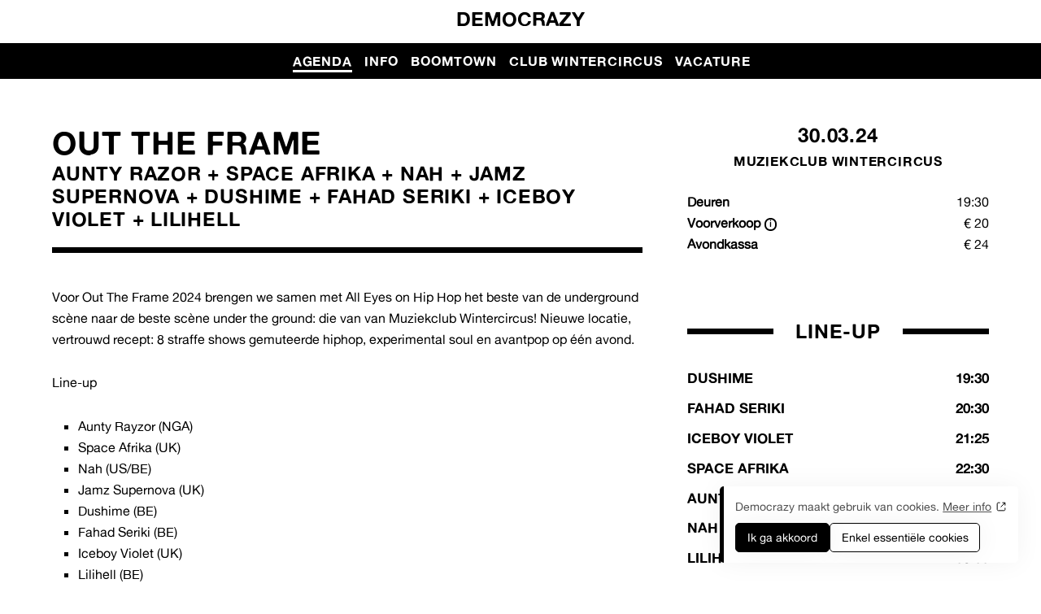

--- FILE ---
content_type: text/html; charset=utf-8
request_url: https://www.democrazy.be/agenda/2766-out-the-frame/
body_size: 12466
content:
<!DOCTYPE html><!--[if IE 7]><html class="ie ie7 nojs" lang="nl"><![endif]--><!--[if IE 8]><html class="ie ie8 nojs" lang="nl"><![endif]--><!--[if IE 9]><html class="ie ie9 nojs" lang="nl"><![endif]--><!--[if IE 10]><html class="ie ie10 nojs" lang="nl"><![endif]--><html lang="nl" class="nojs"><head><meta charset="UTF-8" /><base href="https://www.democrazy.be/" /><!--[if lte IE 8]><script src="js/dry/3p/html5shiv.js"></script><![endif]--><script>document.documentElement.className = document.documentElement.className.replace( "nojs", "js" );</script><title>Out The Frame - Agenda - Democrazy</title>            <link rel="stylesheet" href="style/dry/utils-ae2ea7f40f.css" /><link rel="stylesheet" href="build/css/style-1882db7f47.css" /><link rel="apple-touch-icon" sizes="57x57" href="build/favicons/apple-touch-icon-57x57.png" /><link rel="apple-touch-icon" sizes="60x60" href="build/favicons/apple-touch-icon-60x60.png" /><link rel="apple-touch-icon" sizes="72x72" href="build/favicons/apple-touch-icon-72x72.png" /><link rel="apple-touch-icon" sizes="76x76" href="build/favicons/apple-touch-icon-76x76.png" /><link rel="apple-touch-icon" sizes="114x114" href="build/favicons/apple-touch-icon-114x114.png" /><link rel="apple-touch-icon" sizes="120x120" href="build/favicons/apple-touch-icon-120x120.png" /><link rel="apple-touch-icon" sizes="144x144" href="build/favicons/apple-touch-icon-144x144.png" /><link rel="apple-touch-icon" sizes="152x152" href="build/favicons/apple-touch-icon-152x152.png" /><link rel="apple-touch-icon" sizes="180x180" href="build/favicons/apple-touch-icon-180x180.png" /><link rel="icon" type="image/png" href="build/favicons/favicon-32x32.png" sizes="32x32" /><link rel="icon" type="image/png" href="build/favicons/favicon-96x96.png" sizes="96x96" /><link rel="icon" type="image/png" href="build/favicons/android-chrome-192x192.png" sizes="192x192" /><link rel="icon" type="image/png" href="build/favicons/favicon-16x16.png" sizes="16x16" /><link rel="shortcut icon" href="build/favicons/favicon.ico" /><meta name="robots" content="index, follow" /><meta name="author" content="Tallieu & Tallieu" /><meta name="viewport" content="width=device-width, initial-scale=1, maximum-scale=1"><meta name="google_tagmanager_id" content="GTM-WP8HSB8" /><meta name="google_analytics_id" content="G-FK76V99JN6" /><meta name="description" content="Concerten in Gent - Het beste van de underground - van gemuteerde hiphop tot experimentele soul en avantpop."/><meta property="og:site_name" content="Democrazy" /><meta property="og:title" content="Out The Frame / Democrazy" /><meta property="og:description" content="Concert in Gent - Het beste van de underground - van gemuteerde hiphop tot experimentele soul en avantpop." /><meta property="og:image" content="https://www.democrazy.be/media/og-image/33303-otf_fb_event_algemeen_foto1.jpg" /><script type="application/ld+json">{"@context":"https:\/\/schema.org","@type":"MusicEvent","name":"Out The Frame - Aunty Razor + Space Afrika + NAH + Jamz Supernova + Dushime + Fahad Seriki + Iceboy Violet + Lilihell","eventAttendanceMode":"https:\/\/schema.org\/OfflineEventAttendanceMode","eventStatus":"https:\/\/schema.org\/EventScheduled","description":"Het beste van de underground - van gemuteerde hiphop tot experimentele soul en avantpop.","organizer":{"@type":"Organization","name":"Democrazy","url":"https:\/\/democrazy.be"},"startDate":"2024-03-29","endDate":"2024-03-29","doorTime":"19:30","performer":[{"@type":"MusicGroup","name":"Dushime","sameAs":"artiesten\/dushime\/","image":"media\/thumb\/33283-dushime.jpg"},{"@type":"MusicGroup","name":"Fahad Seriki","sameAs":"artiesten\/fahad-seriki\/","image":"media\/thumb\/33390-fahadseriki.jpg"},{"@type":"MusicGroup","name":"Iceboy Violet","sameAs":"artiesten\/iceboy-violet\/","image":"media\/thumb\/33391-iceboyviolet.jpg"},{"@type":"MusicGroup","name":"Space Afrika","sameAs":"artiesten\/space-afrika\/","image":"media\/thumb\/33374-spaceafrika.jpg"},{"@type":"MusicGroup","name":"Aunty Rayzor","sameAs":"artiesten\/aunty-rayzor\/","image":"media\/thumb\/33285-auntyrayzor.jpg"},{"@type":"MusicGroup","name":"Nah","sameAs":"artiesten\/nah\/","image":"media\/thumb\/26633-nah1.jpg"},{"@type":"MusicGroup","name":"Lilihell","sameAs":"artiesten\/lilihell\/","image":"media\/thumb\/33392-lilihell.jpg"}],"location":{"@type":"Place","name":"Club Wintercircus","url":"https:\/\/clubwintercircus.be","address":{"@type":"PostalAddress","streetAddress":"Platteberg 24","addressLocality":"Gent","postalCode":"9000","addressCountry":""}},"image":"media\/thumb\/33303-otf_fb_event_algemeen_foto1.jpg","url":"agenda\/2766-out-the-frame\/"}</script></head><body class="s-04 compact-header"><div id="wrapper"><header id="header">    
    <div class="wrap">        <h2>            <a href="./" title="Democrazy">                Democrazy            </a>        </h2>    </div>    <div class="sub-header">        <div class="wrap">            <div class="main-nav-cols">                <div>                    <nav id="main-nav" role="navigation">                        <ul>                                                        <li class="active">                                <a href="agenda/" title="Agenda">                                    Agenda                                </a>                                </li>                                                            <li>                                <a href="info/" title="Info">                                    Info                                </a>                                </li>                                                                                                <li>                                    <a href="https://www.boomtown.be"
                                        title="Boomtown"  target='_blank'>                                        Boomtown                                    </a>                                    </li>                                                                    <li>                                    <a href="https://clubwintercircus.be/"
                                        title="Club Wintercircus"  target='_blank'>                                        Club Wintercircus                                    </a>                                    </li>                                                                    <li>                                    <a href="projects/vacature/"
                                        title="Vacature" >                                        Vacature                                    </a>                                    </li>                                                            </ul>                    </nav>                    <div class="search search-mobile">                        
                                                <form method="get" action="zoeken/"><label class="ohnohoney" style="display: none;" for="__hp"></label><input type="text" style="display: none;" class="ohnohoney" autocomplete="off" name="__hp" value="" /><label class="your_nickname" style="visibility:hidden;margin:0;padding:0;overflow:hidden;height:0;max-height:0;" for="your_nickname"></label><input type="text" class="your_nickname" style="visibility:hidden;margin:0;padding:0;overflow:hidden;height:0;max-height:0;" autocomplete="off" name="your_nickname" value="" />                        <fieldset><label for="input_q">label_q</label><input type="search" name="q" id="input_q" placeholder="Zoeken..." value="" /></fieldset>                        <button class="submit " type="submit" >submit</button>                        </form>                                                
                    </div>                </div>                <ul class="header-social-media">                                        <li class="facebook">                        <a href="https://www.facebook.com/muziekclub.democrazy" title="Facebook" target="_blank">                            <svg version="1.1"
	 xmlns="http://www.w3.org/2000/svg" xmlns:xlink="http://www.w3.org/1999/xlink" xmlns:a="http://ns.adobe.com/AdobeSVGViewerExtensions/3.0/"
	 x="0px" y="0px" width="7px" height="14px" viewBox="0 0 7 14" overflow="visible" enable-background="new 0 0 7 14"
	 xml:space="preserve"><path d="M6.269,7.023H4.302c0,3.143,0,7.014,0,7.014H1.386c0,0,0-3.832,0-7.014H0V4.547h1.386V2.941
	C1.386,1.793,1.932,0,4.329,0l2.158,0.01v2.404c0,0-1.312,0-1.568,0c-0.255,0-0.617,0.129-0.617,0.674v1.459h2.223L6.269,7.023z"/></svg>                        </a>                    </li>                                                            <li class="instagram">                        <a href="https://www.instagram.com/democrazy_/" title="Instagram" target="_blank">                            <svg version="1.1"
	 xmlns="http://www.w3.org/2000/svg" xmlns:xlink="http://www.w3.org/1999/xlink" xmlns:a="http://ns.adobe.com/AdobeSVGViewerExtensions/3.0/"
	 x="0px" y="0px" width="27px" height="27px" viewBox="0 0 27 27" overflow="visible" enable-background="new 0 0 27 27"
	 xml:space="preserve"><defs></defs><path d="M21.463,0H5.143C2.307,0,0,2.306,0,5.141v5.431v10.892c0,2.835,2.307,5.141,5.143,5.141h16.32
	c2.835,0,5.142-2.306,5.142-5.141V10.571V5.141C26.604,2.306,24.298,0,21.463,0 M22.938,3.066l0.588-0.002v0.585v3.924l-4.494,0.015
	l-0.015-4.51L22.938,3.066z M9.505,10.571c0.853-1.179,2.234-1.952,3.798-1.952c1.562,0,2.944,0.773,3.797,1.952
	c0.554,0.771,0.886,1.711,0.886,2.731c0,2.58-2.103,4.681-4.683,4.681c-2.582,0-4.683-2.101-4.683-4.681
	C8.62,12.282,8.951,11.342,9.505,10.571 M24.013,21.463c0,1.405-1.144,2.549-2.55,2.549H5.143c-1.407,0-2.551-1.144-2.551-2.549
	V10.571h3.972c-0.342,0.843-0.535,1.766-0.535,2.731c0,4.009,3.262,7.273,7.274,7.273c4.012,0,7.273-3.265,7.273-7.273
	c0-0.966-0.194-1.889-0.536-2.731h3.973V21.463z"/></svg>                        </a>                    </li>                                                            <li class="search">                        <button class="search__btn" id="search-btn" title="search">                            <svg xmlns="http://www.w3.org/2000/svg" viewBox="0 0 20 20">                                <path
                                    d="m19,20c-.26,0-.51-.1-.71-.29l-5.39-5.39c-1.36,1.05-3.06,1.68-4.9,1.68C3.59,16,0,12.41,0,8S3.59,0,8,0s8,3.59,8,8c0,1.85-.63,3.55-1.68,4.9l5.39,5.39c.39.39.39,1.02,0,1.41-.2.2-.45.29-.71.29ZM8,2c-3.31,0-6,2.69-6,6s2.69,6,6,6,6-2.69,6-6-2.69-6-6-6Z" />                            </svg>                        </button>                        <div class="search__popout" id="search-btn-popout">                            
                                                        <form method="get" action="zoeken/"><label class="ohnohoney" style="display: none;" for="__hp"></label><input type="text" style="display: none;" class="ohnohoney" autocomplete="off" name="__hp" value="" /><label class="your_nickname" style="visibility:hidden;margin:0;padding:0;overflow:hidden;height:0;max-height:0;" for="your_nickname"></label><input type="text" class="your_nickname" style="visibility:hidden;margin:0;padding:0;overflow:hidden;height:0;max-height:0;" autocomplete="off" name="your_nickname" value="" />                            <fieldset><label for="input_q">label_q</label><input type="search" name="q" id="input_q" placeholder="Zoeken..." value="" /></fieldset>                            <button class="submit " type="submit" >submit</button>                            </form>                                                        
                        </div>                    </li>                </ul>            </div>        </div>    </div>    </header><div id="main"><div class="wrap"><div id="main-content"><div id="content"><article id="event"><header><h1>Out The Frame</h1><h2>Aunty Razor + Space Afrika + NAH + Jamz Supernova + Dushime + Fahad Seriki + Iceboy Violet + Lilihell</h2></header><div class="wysiwyg"><p>Voor Out The Frame 2024 brengen we samen met All Eyes on Hip Hop het beste van de underground scène naar de beste scène under the ground: die van van Muziekclub Wintercircus! Nieuwe locatie, vertrouwd recept: 8 straffe shows gemuteerde hiphop, experimental soul en avantpop op één avond.<br></p><p>Line-up</p><p></p><ul><li>Aunty Rayzor (NGA)<br></li><li>Space Afrika (UK)<br></li><li>Nah (US/BE)<br></li><li>Jamz Supernova (UK)<br></li><li>Dushime (BE)<br></li><li>Fahad Seriki (BE)<br></li><li>Iceboy Violet (UK)<br></li><li>Lilihell (BE)<br></li></ul><p></p><p>•••••••••••••••••&nbsp;</p><p>Producers, hedendaagse componisten, beeldend kunstenaars, performers en NTS Radio hosts,&nbsp;<strong>Space Afrika</strong>, zijn pioniers in de UK Dance, Ambient, Alternative, Trip-hop en Experimental. Ze hebben twee veelgeprezen albums op de teller: hun debuut&nbsp;<strong>Somewhere Decent To Live</strong>&nbsp;(2018) werd in 2021 opgevolgd door&nbsp;<strong>Honest Labour</strong>&nbsp;(2021) op&nbsp;<strong>Dais Records</strong>, meteen goed twee nominaties voor<strong>&nbsp;DJ Mag</strong>'s Best Live Act en Best Album.<br></p><p>•••••••••••••••••&nbsp;</p><p><strong>Dushime</strong> (film/ theater- actrice, muzikante, zangeres, storyteller en performer) is een frisse verschijning binnen het Belgische kunstlandschap. Door haar multidisciplinaire aanpak op muzikaal vlak en authentieke, krachtige én kwetsbare speelstijl op theatervlak brengt ze een zeldzame eigenheid met zich mee.&nbsp;</p><p>Deze Belgische -Rwandese artieste beschouwt de kunst van het optreden en muziek als een helend proces waarin men werkelijk tot zijn puurste vorm kan komen. Ze hanteert haar stem als een veelzijdig instrument, dat in staat is te veranderen in diverse texturen en vormen. Haar doel is het creëren van een soort saturatie van een ruimte: hoe komt die ruimte op uw af, hoe klinkt het als je stampt en heel de ruimte schreeuwt terug, een ruimte waar je elke stap die je zet, duizenden mensen, verhalen met je meestappen. Dushime probeert met haar muziek een portaal van verhalen, geluiden en texturen te zijn . Het doel is om een weergaloze ruimte te scheppen , doordrenkt van harmonieuze klanken en vloeiende bewegingen, waarin een verlichtende gloed ontstaat om mensen met een onzichtbaar draadwerk van verbondenheid te verbinden.&nbsp;</p><p>•••••••••••••••••&nbsp;</p><p><strong>Jamz Supernova </strong>gebruikt geluid om een verhaal te vertellen. Deze veelzijdige creatieve kracht is al meer dan tien jaar ‘label head’, radio host, DJ en podcaster. Bekend om haar optredens op BBC Radio 1Xtra (Best Specialist Aria Gold Winner 2021), BBC 6Music (Broadcast &amp; Press Guild Best radioshow van 2022) &amp; Selector Radio voor de British Council, waarmee ze wereldwijd meer dan 4 miljoen luisteraars bereikt.<br></p><p>Buiten de radio is Jamz verantwoordelijk voor het baanbrekende label Future Bounce, zowel voor A&amp;Ring als consulting en adviserende rol, die opvallende platen heeft uitgebracht van onder andere Bianca Oblivion, Suchi &amp; Giulia Tess.&nbsp;</p><p>Met haar levendige DJ sets is ze een vaste waarde op festivals en clubs over de hele wereld. Een eclectische mix van broken beat, UK funky, bass, techno en nog veel meer op festivals als We Out Here&nbsp;Festival, Worldwide Sete, All Points East en meer.&nbsp;</p><p>•••••••••••••••••&nbsp;</p><p><em>‘’Rayzor slices through beats faster than a japanese knife, Aunty commands the respect of a veteran rapper’</em>’, Bisola Olugbenga aka <strong>Aunty Rayzor</strong> zit al sinds jonge leeftijd in de muziek. Als kind scherpte ze haar ongelooflijke vocale vaardigheden in de kerk en haar dodelijke rap flow tijdens hiphop battles in heel Nigeria. Nu is de jonge artieste klaar om de wereld te veroveren.&nbsp;</p><p>Ze staat in de Nigeriaanse underground bekend als de Naija Thugress en combineert de power flow van Missy Elliott met de gratie en durf van Erykah Badu. Ze is zo veelzijdig dat ze net zo goed is op een harde hiphopbeat als op een afrohouse of afrobeat, en ze treedt zowel in het Engels als in haar moedertaal Yoruba op. Aunty Rayzor kreeg onlangs nationale aandacht door haar optreden tijdens een prestigieuze freestyle battle, waarna ze "kuku corona" dropte, dat het volkslied van Nigeria werd.&nbsp;</p><p>Ze trad op voor stadionmassa's en op enkele van de belangrijkste festivals in Nigeria, waaronder een uitverkochte show in de Shrine tijdens Felabration. In 2021 sloot ze zich aan bij Kampala's Nyege Nyege crew en werkte ze met verschillende producers aan haar aankomende debuutalbum. Rayzor is ook een jonge moeder en vindt haar drive en inspiratie in het zorgen voor haar familie en het trots maken van haar moeder en dochter door alles wat ze doet.</p><p>•••••••••••••••••&nbsp;</p><p><strong>NAH</strong> presenteert TOTALLY RECALLED</p><p>Totally Recalled is de nieuwe creatie van NAH: een bloedstollende audiovisuele live-tegenhanger van het gelijknamige album. Sinds de release van zijn eerste demo's in 2011 heeft percussionist, sound-manipulator en beeldend kunstenaar NAH zijn eigen dynamische synthese ontwikkeld van getextureerde noise en genreverpletterende percussieve ritmes met stevige wortels in DIY punk, noise, avant jazz, elektronische muziek en de rusteloosheid van hiphop.&nbsp;</p><p>Hij treedt live op met weinig meer dan een drumstel en diverse samplers en kanaliseert een uitzinnige energie die balanceert op de rand van gewelddadige vijandigheid en speelse chaos.&nbsp;</p><p>De laatste jaren produceert hij niet alleen zijn eigen werk, maar werkt hij ook samen met artiesten als Wiki, Mike, Moor Mother, Slauson Malone en vele anderen. Totally Recalled komt later dit jaar uit op VIERNULVIER RECORDS</p><p>•••••••••••••••••&nbsp;</p><p><strong>Fahad Seriki</strong>, voorheen bekend als&nbsp;<strong>DVTCH NORRIS</strong>, is een veelzijdige artiest uit Antwerpen, België. Hij combineert zijn talenten als zanger, producer, DJ en songwriter tot een unieke mix van "Underground Dance Music".</p><p><strong>Seriki</strong>&nbsp;haalt inspiratie uit breakbeat, Baltimore club, grime en trap. Aan succesvolle projecten geen gebrek: op het onafhankelijke label Beatville bracht hij de EP's "<strong>I'm Sad, I Wanna Make It</strong>" en "<strong>Fahad Seriki, I Hate You</strong>." uit. Deze releases kregen aanzienlijke lof en de tracks "<strong>Blessed</strong>" en "<strong>Toothpick</strong>" vergaarden miljoenen views.</p><p>•••••••••••••••••&nbsp;</p><p>Het werk van&nbsp;<strong>Iceboy Violet</strong>&nbsp;(they/them) is een zoektocht naar persoonlijke en collectieve loutering. Hun doet dit door middel van&nbsp; verbluffende vocale performance, waarbij lichamelijkheid wordt gebruikt als een punt van verbinding. Hun put uit rauwe experimentele clubmuziek, rap en performancekunst.&nbsp;<br></p><p>•••••••••••••••••&nbsp;</p><p><strong>Lilihell</strong> is een dj uit Brussel die graag genres uit het hele clubmuziekspectrum verkent: van jungle, breakbeat en rave tot hard-hitting bass, levendige ghettohouse en razendsnelle edits; zolang het maar clubby is.&nbsp;Denk: electronic, left-field, hip hop inspired.<br></p><p><em>Deze avond is deel van een reeks concerten in de nieuwe muziekclub. We gebruiken voor de eerste keer het immersieve geluidssysteem. Vanaf september 2024 opent de zaal officieel, mét immersive sound en 360° projectie. <a href="https://www.democrazy.be/muziekclub-wintercircus/">Lees hier alles over onze plannen.&nbsp;</a></em></p><p><em>In samenwerking met<a href="https://www.viernulvier.gent/"> VIERNULVIER</a>&nbsp;&amp; <a href="https://www.alleyesonhiphop.be" title="All Eyes On Hip Hop" target="_blank">All Eyes On Hip Hop</a>.</em><br></p></div><div class="event-social-media"><a href="https://www.facebook.com/events/1219503919123048" title="https://www.facebook.com/events/1219503919123048" target="_blank" class="facebook"><svg version="1.1"
	 xmlns="http://www.w3.org/2000/svg" xmlns:xlink="http://www.w3.org/1999/xlink" xmlns:a="http://ns.adobe.com/AdobeSVGViewerExtensions/3.0/"
	 x="0px" y="0px" width="7px" height="14px" viewBox="0 0 7 14" overflow="visible" enable-background="new 0 0 7 14"
	 xml:space="preserve"><path d="M6.269,7.023H4.302c0,3.143,0,7.014,0,7.014H1.386c0,0,0-3.832,0-7.014H0V4.547h1.386V2.941
	C1.386,1.793,1.932,0,4.329,0l2.158,0.01v2.404c0,0-1.312,0-1.568,0c-0.255,0-0.617,0.129-0.617,0.674v1.459h2.223L6.269,7.023z"/></svg></a></div></article><article class="artist-bio"><div class="artist-bio-photo preload-photo" data-src="media/thumb/33283-dushime.jpg" data-href="artiesten/dushime/"></div><div class="artist-bio-content"><h3><a href="artiesten/dushime/" title="Dushime">Dushime<sup>(BE)</sup></a></h3><p>Dushime vermengt verschillende stijlen en geluidsexperimenten. Haar performances zijn helende ervaringen waarin geluiden en beweging elkaar ontmoeten. Voor fans van Ashley Morgan, Pippin en Susobrino.</p><a href="artiesten/dushime/" title="Lees meer" class="artist-bio-read-more">Lees meer</a><ul class="artist-bio-social-media"><li><a href="https://www.facebook.com/andiedushime/" title="Facebook" target="_blank"><svg version="1.1"
	 xmlns="http://www.w3.org/2000/svg" xmlns:xlink="http://www.w3.org/1999/xlink" xmlns:a="http://ns.adobe.com/AdobeSVGViewerExtensions/3.0/"
	 x="0px" y="0px" width="7px" height="14px" viewBox="0 0 7 14" overflow="visible" enable-background="new 0 0 7 14"
	 xml:space="preserve"><path d="M6.269,7.023H4.302c0,3.143,0,7.014,0,7.014H1.386c0,0,0-3.832,0-7.014H0V4.547h1.386V2.941
	C1.386,1.793,1.932,0,4.329,0l2.158,0.01v2.404c0,0-1.312,0-1.568,0c-0.255,0-0.617,0.129-0.617,0.674v1.459h2.223L6.269,7.023z"/></svg></a></li><li><a href="https://www.instagram.com/dushime___/" title="Instagram" target="_blank"><svg version="1.1"
	 xmlns="http://www.w3.org/2000/svg" xmlns:xlink="http://www.w3.org/1999/xlink" xmlns:a="http://ns.adobe.com/AdobeSVGViewerExtensions/3.0/"
	 x="0px" y="0px" width="27px" height="27px" viewBox="0 0 27 27" overflow="visible" enable-background="new 0 0 27 27"
	 xml:space="preserve"><defs></defs><path d="M21.463,0H5.143C2.307,0,0,2.306,0,5.141v5.431v10.892c0,2.835,2.307,5.141,5.143,5.141h16.32
	c2.835,0,5.142-2.306,5.142-5.141V10.571V5.141C26.604,2.306,24.298,0,21.463,0 M22.938,3.066l0.588-0.002v0.585v3.924l-4.494,0.015
	l-0.015-4.51L22.938,3.066z M9.505,10.571c0.853-1.179,2.234-1.952,3.798-1.952c1.562,0,2.944,0.773,3.797,1.952
	c0.554,0.771,0.886,1.711,0.886,2.731c0,2.58-2.103,4.681-4.683,4.681c-2.582,0-4.683-2.101-4.683-4.681
	C8.62,12.282,8.951,11.342,9.505,10.571 M24.013,21.463c0,1.405-1.144,2.549-2.55,2.549H5.143c-1.407,0-2.551-1.144-2.551-2.549
	V10.571h3.972c-0.342,0.843-0.535,1.766-0.535,2.731c0,4.009,3.262,7.273,7.274,7.273c4.012,0,7.273-3.265,7.273-7.273
	c0-0.966-0.194-1.889-0.536-2.731h3.973V21.463z"/></svg></a></li></ul></div></article><article class="artist-bio"><div class="artist-bio-photo preload-photo" data-src="media/thumb/33390-fahadseriki.jpg" data-href="artiesten/fahad-seriki/"></div><div class="artist-bio-content"><h3><a href="artiesten/fahad-seriki/" title="Fahad Seriki">Fahad Seriki<sup>(BE)</sup></a></h3><p>Fahad Seriki (fka DVCH NORRIS) combineert zijn talenten als zanger, producer, DJ en songwriter tot een unieke mix van &quot;Underground Dance Music&quot;.</p><a href="artiesten/fahad-seriki/" title="Lees meer" class="artist-bio-read-more">Lees meer</a><ul class="artist-bio-social-media"><li><a href="https://www.facebook.com/DvtchNorris/" title="Facebook" target="_blank"><svg version="1.1"
	 xmlns="http://www.w3.org/2000/svg" xmlns:xlink="http://www.w3.org/1999/xlink" xmlns:a="http://ns.adobe.com/AdobeSVGViewerExtensions/3.0/"
	 x="0px" y="0px" width="7px" height="14px" viewBox="0 0 7 14" overflow="visible" enable-background="new 0 0 7 14"
	 xml:space="preserve"><path d="M6.269,7.023H4.302c0,3.143,0,7.014,0,7.014H1.386c0,0,0-3.832,0-7.014H0V4.547h1.386V2.941
	C1.386,1.793,1.932,0,4.329,0l2.158,0.01v2.404c0,0-1.312,0-1.568,0c-0.255,0-0.617,0.129-0.617,0.674v1.459h2.223L6.269,7.023z"/></svg></a></li><li><a href="https://soundcloud.com/dvtchnorris" title="Soundcloud" target="_blank"><svg xmlns="http://www.w3.org/2000/svg" width="2500" height="1387" viewBox="0 208.952 1048.713 581.696"><path d="M0 686.216c0 13.014 4.718 22.854 14.152 29.524 9.435 6.669 19.52 9.027 30.256 7.076 10.085-1.952 17.161-5.531 21.229-10.736 4.066-5.205 6.1-13.827 6.1-25.864v-141.52c0-10.086-3.497-18.626-10.492-25.62-6.994-6.995-15.534-10.492-25.62-10.492-9.76 0-18.137 3.497-25.132 10.492C3.498 526.07 0 534.61 0 544.696v141.52zm112.24 60.512c0 9.436 3.335 16.511 10.004 21.229 6.67 4.718 15.21 7.076 25.62 7.076 10.736 0 19.438-2.359 26.108-7.076 6.669-4.717 10.004-11.793 10.004-21.229V416.84c0-9.76-3.498-18.138-10.492-25.132-6.995-6.994-15.535-10.492-25.62-10.492-9.76 0-18.138 3.498-25.132 10.492-6.995 6.995-10.492 15.372-10.492 25.132v329.888zm111.752 15.616c0 9.435 3.416 16.511 10.248 21.229 6.832 4.717 15.616 7.076 26.353 7.076 10.41 0 18.95-2.359 25.619-7.076 6.67-4.718 10.005-11.794 10.005-21.229V461.248c0-10.085-3.498-18.707-10.492-25.864-6.995-7.157-15.372-10.735-25.132-10.735-10.086 0-18.707 3.578-25.864 10.735s-10.736 15.779-10.736 25.864v301.096zm112.24 1.464c0 17.894 12.037 26.841 36.112 26.841 24.074 0 36.111-8.947 36.111-26.841v-488c0-27.328-8.296-42.781-24.888-46.36-10.736-2.603-21.31.488-31.72 9.272-10.411 8.784-15.616 21.146-15.616 37.088v488zm114.193 14.152V247.016c0-16.917 5.042-27.002 15.128-30.256 21.797-5.205 43.432-7.808 64.904-7.808 49.775 0 96.136 11.712 139.079 35.136 42.944 23.424 77.674 55.388 104.188 95.892 26.515 40.505 41.887 85.156 46.116 133.957 19.845-8.459 40.991-12.688 63.439-12.688 45.547 0 84.506 16.104 116.876 48.312 32.371 32.209 48.557 70.923 48.557 116.145 0 45.547-16.186 84.424-48.557 116.632-32.37 32.208-71.166 48.312-116.388 48.312l-424.56-.488c-2.929-.976-5.125-2.766-6.589-5.368s-2.193-4.882-2.193-6.834z"/></svg></a></li></ul></div></article><article class="artist-bio"><div class="artist-bio-photo preload-photo" data-src="media/thumb/33391-iceboyviolet.jpg" data-href="artiesten/iceboy-violet/"></div><div class="artist-bio-content"><h3><a href="artiesten/iceboy-violet/" title="Iceboy Violet">Iceboy Violet<sup>(UK)</sup></a></h3><p>Het werk van Iceboy Violet (they/them) is een zoektocht naar persoonlijke en collectieve loutering. Hun put uit rauwe experimentele clubmuziek, rap en performancekunst. </p><a href="artiesten/iceboy-violet/" title="Lees meer" class="artist-bio-read-more">Lees meer</a><ul class="artist-bio-social-media"><li><a href="https://www.instagram.com/iceboy_violet/" title="Instagram" target="_blank"><svg version="1.1"
	 xmlns="http://www.w3.org/2000/svg" xmlns:xlink="http://www.w3.org/1999/xlink" xmlns:a="http://ns.adobe.com/AdobeSVGViewerExtensions/3.0/"
	 x="0px" y="0px" width="27px" height="27px" viewBox="0 0 27 27" overflow="visible" enable-background="new 0 0 27 27"
	 xml:space="preserve"><defs></defs><path d="M21.463,0H5.143C2.307,0,0,2.306,0,5.141v5.431v10.892c0,2.835,2.307,5.141,5.143,5.141h16.32
	c2.835,0,5.142-2.306,5.142-5.141V10.571V5.141C26.604,2.306,24.298,0,21.463,0 M22.938,3.066l0.588-0.002v0.585v3.924l-4.494,0.015
	l-0.015-4.51L22.938,3.066z M9.505,10.571c0.853-1.179,2.234-1.952,3.798-1.952c1.562,0,2.944,0.773,3.797,1.952
	c0.554,0.771,0.886,1.711,0.886,2.731c0,2.58-2.103,4.681-4.683,4.681c-2.582,0-4.683-2.101-4.683-4.681
	C8.62,12.282,8.951,11.342,9.505,10.571 M24.013,21.463c0,1.405-1.144,2.549-2.55,2.549H5.143c-1.407,0-2.551-1.144-2.551-2.549
	V10.571h3.972c-0.342,0.843-0.535,1.766-0.535,2.731c0,4.009,3.262,7.273,7.274,7.273c4.012,0,7.273-3.265,7.273-7.273
	c0-0.966-0.194-1.889-0.536-2.731h3.973V21.463z"/></svg></a></li><li><a href="https://soundcloud.com/iceboy_violet" title="Soundcloud" target="_blank"><svg xmlns="http://www.w3.org/2000/svg" width="2500" height="1387" viewBox="0 208.952 1048.713 581.696"><path d="M0 686.216c0 13.014 4.718 22.854 14.152 29.524 9.435 6.669 19.52 9.027 30.256 7.076 10.085-1.952 17.161-5.531 21.229-10.736 4.066-5.205 6.1-13.827 6.1-25.864v-141.52c0-10.086-3.497-18.626-10.492-25.62-6.994-6.995-15.534-10.492-25.62-10.492-9.76 0-18.137 3.497-25.132 10.492C3.498 526.07 0 534.61 0 544.696v141.52zm112.24 60.512c0 9.436 3.335 16.511 10.004 21.229 6.67 4.718 15.21 7.076 25.62 7.076 10.736 0 19.438-2.359 26.108-7.076 6.669-4.717 10.004-11.793 10.004-21.229V416.84c0-9.76-3.498-18.138-10.492-25.132-6.995-6.994-15.535-10.492-25.62-10.492-9.76 0-18.138 3.498-25.132 10.492-6.995 6.995-10.492 15.372-10.492 25.132v329.888zm111.752 15.616c0 9.435 3.416 16.511 10.248 21.229 6.832 4.717 15.616 7.076 26.353 7.076 10.41 0 18.95-2.359 25.619-7.076 6.67-4.718 10.005-11.794 10.005-21.229V461.248c0-10.085-3.498-18.707-10.492-25.864-6.995-7.157-15.372-10.735-25.132-10.735-10.086 0-18.707 3.578-25.864 10.735s-10.736 15.779-10.736 25.864v301.096zm112.24 1.464c0 17.894 12.037 26.841 36.112 26.841 24.074 0 36.111-8.947 36.111-26.841v-488c0-27.328-8.296-42.781-24.888-46.36-10.736-2.603-21.31.488-31.72 9.272-10.411 8.784-15.616 21.146-15.616 37.088v488zm114.193 14.152V247.016c0-16.917 5.042-27.002 15.128-30.256 21.797-5.205 43.432-7.808 64.904-7.808 49.775 0 96.136 11.712 139.079 35.136 42.944 23.424 77.674 55.388 104.188 95.892 26.515 40.505 41.887 85.156 46.116 133.957 19.845-8.459 40.991-12.688 63.439-12.688 45.547 0 84.506 16.104 116.876 48.312 32.371 32.209 48.557 70.923 48.557 116.145 0 45.547-16.186 84.424-48.557 116.632-32.37 32.208-71.166 48.312-116.388 48.312l-424.56-.488c-2.929-.976-5.125-2.766-6.589-5.368s-2.193-4.882-2.193-6.834z"/></svg></a></li></ul></div></article><article class="artist-bio"><div class="artist-bio-photo preload-photo" data-src="media/thumb/33374-spaceafrika.jpg" data-href="artiesten/space-afrika/"></div><div class="artist-bio-content"><h3><a href="artiesten/space-afrika/" title="Space Afrika">Space Afrika<sup>(UK)</sup></a></h3><p>Producers, hedendaagse componisten, beeldend kunstenaars, performers en NTS Radio hosts, Space Afrika, zijn pioniers in de UK Dance, Ambient, Alternative, Trip-hop en Experimental.</p><a href="artiesten/space-afrika/" title="Lees meer" class="artist-bio-read-more">Lees meer</a><ul class="artist-bio-social-media"><li><a href="https://www.facebook.com/spaceafrikamcr/" title="Facebook" target="_blank"><svg version="1.1"
	 xmlns="http://www.w3.org/2000/svg" xmlns:xlink="http://www.w3.org/1999/xlink" xmlns:a="http://ns.adobe.com/AdobeSVGViewerExtensions/3.0/"
	 x="0px" y="0px" width="7px" height="14px" viewBox="0 0 7 14" overflow="visible" enable-background="new 0 0 7 14"
	 xml:space="preserve"><path d="M6.269,7.023H4.302c0,3.143,0,7.014,0,7.014H1.386c0,0,0-3.832,0-7.014H0V4.547h1.386V2.941
	C1.386,1.793,1.932,0,4.329,0l2.158,0.01v2.404c0,0-1.312,0-1.568,0c-0.255,0-0.617,0.129-0.617,0.674v1.459h2.223L6.269,7.023z"/></svg></a></li><li><a href="https://www.instagram.com/space_afrika/" title="Instagram" target="_blank"><svg version="1.1"
	 xmlns="http://www.w3.org/2000/svg" xmlns:xlink="http://www.w3.org/1999/xlink" xmlns:a="http://ns.adobe.com/AdobeSVGViewerExtensions/3.0/"
	 x="0px" y="0px" width="27px" height="27px" viewBox="0 0 27 27" overflow="visible" enable-background="new 0 0 27 27"
	 xml:space="preserve"><defs></defs><path d="M21.463,0H5.143C2.307,0,0,2.306,0,5.141v5.431v10.892c0,2.835,2.307,5.141,5.143,5.141h16.32
	c2.835,0,5.142-2.306,5.142-5.141V10.571V5.141C26.604,2.306,24.298,0,21.463,0 M22.938,3.066l0.588-0.002v0.585v3.924l-4.494,0.015
	l-0.015-4.51L22.938,3.066z M9.505,10.571c0.853-1.179,2.234-1.952,3.798-1.952c1.562,0,2.944,0.773,3.797,1.952
	c0.554,0.771,0.886,1.711,0.886,2.731c0,2.58-2.103,4.681-4.683,4.681c-2.582,0-4.683-2.101-4.683-4.681
	C8.62,12.282,8.951,11.342,9.505,10.571 M24.013,21.463c0,1.405-1.144,2.549-2.55,2.549H5.143c-1.407,0-2.551-1.144-2.551-2.549
	V10.571h3.972c-0.342,0.843-0.535,1.766-0.535,2.731c0,4.009,3.262,7.273,7.274,7.273c4.012,0,7.273-3.265,7.273-7.273
	c0-0.966-0.194-1.889-0.536-2.731h3.973V21.463z"/></svg></a></li></ul></div></article><article class="artist-bio"><div class="artist-bio-photo preload-photo" data-src="media/thumb/33285-auntyrayzor.jpg" data-href="artiesten/aunty-rayzor/"></div><div class="artist-bio-content"><h3><a href="artiesten/aunty-rayzor/" title="Aunty Rayzor">Aunty Rayzor<sup>(NG)</sup></a></h3><p>Ze staat in de Nigeriaanse underground bekend als de Naija Thugress en combineert de power flow van Missy Elliott met de gratie en durf van Erykah Badu. </p><a href="artiesten/aunty-rayzor/" title="Lees meer" class="artist-bio-read-more">Lees meer</a><ul class="artist-bio-social-media"><li><a href="https://www.instagram.com/auntyrayzor/" title="Instagram" target="_blank"><svg version="1.1"
	 xmlns="http://www.w3.org/2000/svg" xmlns:xlink="http://www.w3.org/1999/xlink" xmlns:a="http://ns.adobe.com/AdobeSVGViewerExtensions/3.0/"
	 x="0px" y="0px" width="27px" height="27px" viewBox="0 0 27 27" overflow="visible" enable-background="new 0 0 27 27"
	 xml:space="preserve"><defs></defs><path d="M21.463,0H5.143C2.307,0,0,2.306,0,5.141v5.431v10.892c0,2.835,2.307,5.141,5.143,5.141h16.32
	c2.835,0,5.142-2.306,5.142-5.141V10.571V5.141C26.604,2.306,24.298,0,21.463,0 M22.938,3.066l0.588-0.002v0.585v3.924l-4.494,0.015
	l-0.015-4.51L22.938,3.066z M9.505,10.571c0.853-1.179,2.234-1.952,3.798-1.952c1.562,0,2.944,0.773,3.797,1.952
	c0.554,0.771,0.886,1.711,0.886,2.731c0,2.58-2.103,4.681-4.683,4.681c-2.582,0-4.683-2.101-4.683-4.681
	C8.62,12.282,8.951,11.342,9.505,10.571 M24.013,21.463c0,1.405-1.144,2.549-2.55,2.549H5.143c-1.407,0-2.551-1.144-2.551-2.549
	V10.571h3.972c-0.342,0.843-0.535,1.766-0.535,2.731c0,4.009,3.262,7.273,7.274,7.273c4.012,0,7.273-3.265,7.273-7.273
	c0-0.966-0.194-1.889-0.536-2.731h3.973V21.463z"/></svg></a></li><li><a href="https://soundcloud.com/auntyrayzor" title="Soundcloud" target="_blank"><svg xmlns="http://www.w3.org/2000/svg" width="2500" height="1387" viewBox="0 208.952 1048.713 581.696"><path d="M0 686.216c0 13.014 4.718 22.854 14.152 29.524 9.435 6.669 19.52 9.027 30.256 7.076 10.085-1.952 17.161-5.531 21.229-10.736 4.066-5.205 6.1-13.827 6.1-25.864v-141.52c0-10.086-3.497-18.626-10.492-25.62-6.994-6.995-15.534-10.492-25.62-10.492-9.76 0-18.137 3.497-25.132 10.492C3.498 526.07 0 534.61 0 544.696v141.52zm112.24 60.512c0 9.436 3.335 16.511 10.004 21.229 6.67 4.718 15.21 7.076 25.62 7.076 10.736 0 19.438-2.359 26.108-7.076 6.669-4.717 10.004-11.793 10.004-21.229V416.84c0-9.76-3.498-18.138-10.492-25.132-6.995-6.994-15.535-10.492-25.62-10.492-9.76 0-18.138 3.498-25.132 10.492-6.995 6.995-10.492 15.372-10.492 25.132v329.888zm111.752 15.616c0 9.435 3.416 16.511 10.248 21.229 6.832 4.717 15.616 7.076 26.353 7.076 10.41 0 18.95-2.359 25.619-7.076 6.67-4.718 10.005-11.794 10.005-21.229V461.248c0-10.085-3.498-18.707-10.492-25.864-6.995-7.157-15.372-10.735-25.132-10.735-10.086 0-18.707 3.578-25.864 10.735s-10.736 15.779-10.736 25.864v301.096zm112.24 1.464c0 17.894 12.037 26.841 36.112 26.841 24.074 0 36.111-8.947 36.111-26.841v-488c0-27.328-8.296-42.781-24.888-46.36-10.736-2.603-21.31.488-31.72 9.272-10.411 8.784-15.616 21.146-15.616 37.088v488zm114.193 14.152V247.016c0-16.917 5.042-27.002 15.128-30.256 21.797-5.205 43.432-7.808 64.904-7.808 49.775 0 96.136 11.712 139.079 35.136 42.944 23.424 77.674 55.388 104.188 95.892 26.515 40.505 41.887 85.156 46.116 133.957 19.845-8.459 40.991-12.688 63.439-12.688 45.547 0 84.506 16.104 116.876 48.312 32.371 32.209 48.557 70.923 48.557 116.145 0 45.547-16.186 84.424-48.557 116.632-32.37 32.208-71.166 48.312-116.388 48.312l-424.56-.488c-2.929-.976-5.125-2.766-6.589-5.368s-2.193-4.882-2.193-6.834z"/></svg></a></li></ul></div></article><article class="artist-bio"><div class="artist-bio-photo preload-photo" data-src="media/thumb/26633-nah1.jpg" data-href="artiesten/nah/"></div><div class="artist-bio-content"><h3><a href="artiesten/nah/" title="Nah">Nah<sup>(US)</sup></a></h3><p>NAH is een producer/drummer uit Lancaster, Philladephia. Maar tegenwoordeig woont hij in ons eigenste Brussel. Tijdens zijn optredens mengt hij live en geprogrammeerde drums met zwaar gemanipuleerde...</p><a href="artiesten/nah/" title="Lees meer" class="artist-bio-read-more">Lees meer</a><ul class="artist-bio-social-media"><li><a href="https://www.instagram.com/nah_is_nah/" title="Instagram" target="_blank"><svg version="1.1"
	 xmlns="http://www.w3.org/2000/svg" xmlns:xlink="http://www.w3.org/1999/xlink" xmlns:a="http://ns.adobe.com/AdobeSVGViewerExtensions/3.0/"
	 x="0px" y="0px" width="27px" height="27px" viewBox="0 0 27 27" overflow="visible" enable-background="new 0 0 27 27"
	 xml:space="preserve"><defs></defs><path d="M21.463,0H5.143C2.307,0,0,2.306,0,5.141v5.431v10.892c0,2.835,2.307,5.141,5.143,5.141h16.32
	c2.835,0,5.142-2.306,5.142-5.141V10.571V5.141C26.604,2.306,24.298,0,21.463,0 M22.938,3.066l0.588-0.002v0.585v3.924l-4.494,0.015
	l-0.015-4.51L22.938,3.066z M9.505,10.571c0.853-1.179,2.234-1.952,3.798-1.952c1.562,0,2.944,0.773,3.797,1.952
	c0.554,0.771,0.886,1.711,0.886,2.731c0,2.58-2.103,4.681-4.683,4.681c-2.582,0-4.683-2.101-4.683-4.681
	C8.62,12.282,8.951,11.342,9.505,10.571 M24.013,21.463c0,1.405-1.144,2.549-2.55,2.549H5.143c-1.407,0-2.551-1.144-2.551-2.549
	V10.571h3.972c-0.342,0.843-0.535,1.766-0.535,2.731c0,4.009,3.262,7.273,7.274,7.273c4.012,0,7.273-3.265,7.273-7.273
	c0-0.966-0.194-1.889-0.536-2.731h3.973V21.463z"/></svg></a></li><li><a href="https://l.instagram.com/?u=http%3A%2F%2Fnahstuff.bandcamp.com%2F&amp;e=AT2UkL4tabVGRkoOGHUUyYhZoe5cct5EYOa65_cFXCwoGbxYyRiG0oYgBLkF2iGvq2SVqQtszbtCGQ1CaXa6pmyFiWbUG0QrbTmLOB8B3H_n0IaS4DThjw" title="Bandcamp" target="_blank"><svg version="1.1"
	 xmlns="http://www.w3.org/2000/svg" xmlns:xlink="http://www.w3.org/1999/xlink" xmlns:a="http://ns.adobe.com/AdobeSVGViewerExtensions/3.0/"
	 x="0px" y="0px" width="347px" height="213px" viewBox="0 0 347 213" overflow="visible" enable-background="new 0 0 347 213"
	 xml:space="preserve"><polygon points="96.103,0 347.124,0 251.204,213.265 0,213.265 "/></svg></a></li></ul></div></article><article class="artist-bio"><div class="artist-bio-photo preload-photo" data-src="media/thumb/33392-lilihell.jpg" data-href="artiesten/lilihell/"></div><div class="artist-bio-content"><h3><a href="artiesten/lilihell/" title="Lilihell">Lilihell<sup>(BE)</sup></a></h3><p>Lilihell is een dj uit Brussel die graag genres uit het hele clubmuziekspectrum verkent. Denk: electronic, left-field, hip hop inspired.</p><a href="artiesten/lilihell/" title="Lees meer" class="artist-bio-read-more">Lees meer</a><ul class="artist-bio-social-media"><li><a href="https://www.instagram.com/lilihell/" title="Instagram" target="_blank"><svg version="1.1"
	 xmlns="http://www.w3.org/2000/svg" xmlns:xlink="http://www.w3.org/1999/xlink" xmlns:a="http://ns.adobe.com/AdobeSVGViewerExtensions/3.0/"
	 x="0px" y="0px" width="27px" height="27px" viewBox="0 0 27 27" overflow="visible" enable-background="new 0 0 27 27"
	 xml:space="preserve"><defs></defs><path d="M21.463,0H5.143C2.307,0,0,2.306,0,5.141v5.431v10.892c0,2.835,2.307,5.141,5.143,5.141h16.32
	c2.835,0,5.142-2.306,5.142-5.141V10.571V5.141C26.604,2.306,24.298,0,21.463,0 M22.938,3.066l0.588-0.002v0.585v3.924l-4.494,0.015
	l-0.015-4.51L22.938,3.066z M9.505,10.571c0.853-1.179,2.234-1.952,3.798-1.952c1.562,0,2.944,0.773,3.797,1.952
	c0.554,0.771,0.886,1.711,0.886,2.731c0,2.58-2.103,4.681-4.683,4.681c-2.582,0-4.683-2.101-4.683-4.681
	C8.62,12.282,8.951,11.342,9.505,10.571 M24.013,21.463c0,1.405-1.144,2.549-2.55,2.549H5.143c-1.407,0-2.551-1.144-2.551-2.549
	V10.571h3.972c-0.342,0.843-0.535,1.766-0.535,2.731c0,4.009,3.262,7.273,7.274,7.273c4.012,0,7.273-3.265,7.273-7.273
	c0-0.966-0.194-1.889-0.536-2.731h3.973V21.463z"/></svg></a></li><li><a href="https://soundcloud.com/lilihell" title="Soundcloud" target="_blank"><svg xmlns="http://www.w3.org/2000/svg" width="2500" height="1387" viewBox="0 208.952 1048.713 581.696"><path d="M0 686.216c0 13.014 4.718 22.854 14.152 29.524 9.435 6.669 19.52 9.027 30.256 7.076 10.085-1.952 17.161-5.531 21.229-10.736 4.066-5.205 6.1-13.827 6.1-25.864v-141.52c0-10.086-3.497-18.626-10.492-25.62-6.994-6.995-15.534-10.492-25.62-10.492-9.76 0-18.137 3.497-25.132 10.492C3.498 526.07 0 534.61 0 544.696v141.52zm112.24 60.512c0 9.436 3.335 16.511 10.004 21.229 6.67 4.718 15.21 7.076 25.62 7.076 10.736 0 19.438-2.359 26.108-7.076 6.669-4.717 10.004-11.793 10.004-21.229V416.84c0-9.76-3.498-18.138-10.492-25.132-6.995-6.994-15.535-10.492-25.62-10.492-9.76 0-18.138 3.498-25.132 10.492-6.995 6.995-10.492 15.372-10.492 25.132v329.888zm111.752 15.616c0 9.435 3.416 16.511 10.248 21.229 6.832 4.717 15.616 7.076 26.353 7.076 10.41 0 18.95-2.359 25.619-7.076 6.67-4.718 10.005-11.794 10.005-21.229V461.248c0-10.085-3.498-18.707-10.492-25.864-6.995-7.157-15.372-10.735-25.132-10.735-10.086 0-18.707 3.578-25.864 10.735s-10.736 15.779-10.736 25.864v301.096zm112.24 1.464c0 17.894 12.037 26.841 36.112 26.841 24.074 0 36.111-8.947 36.111-26.841v-488c0-27.328-8.296-42.781-24.888-46.36-10.736-2.603-21.31.488-31.72 9.272-10.411 8.784-15.616 21.146-15.616 37.088v488zm114.193 14.152V247.016c0-16.917 5.042-27.002 15.128-30.256 21.797-5.205 43.432-7.808 64.904-7.808 49.775 0 96.136 11.712 139.079 35.136 42.944 23.424 77.674 55.388 104.188 95.892 26.515 40.505 41.887 85.156 46.116 133.957 19.845-8.459 40.991-12.688 63.439-12.688 45.547 0 84.506 16.104 116.876 48.312 32.371 32.209 48.557 70.923 48.557 116.145 0 45.547-16.186 84.424-48.557 116.632-32.37 32.208-71.166 48.312-116.388 48.312l-424.56-.488c-2.929-.976-5.125-2.766-6.589-5.368s-2.193-4.882-2.193-6.834z"/></svg></a></li></ul></div></article></div><div id="side"><div class="event-info-mobile-header"><span class="event-info-mobile-title">Out The Frame</span><span class="event-info-mobile-subtitle">Aunty Razor + Space Afrika + NAH + Jamz Supernova + Dushime + Fahad Seriki + Iceboy Violet + Lilihell</span></div><div class="event-info"><div class="event-info-short"><div class="event-info-date">30.03.24</div><div class="event-info-location"><a href="locaties/club-wintercircus/">Muziekclub Wintercircus</a></div></div><div class="event-info-details"><dl><dt>Deuren</dt><dd>19:30</dd><dt>Voorverkoop<button data-text="(incl. reservatiekost)" class="tooltip" title="(incl. reservatiekost)"></button></dt><dd>€ 20</dd><dt>Avondkassa</dt><dd>€ 24</dd></dl></div><div class="event-info-text wysiwyg"><p><br></p></div></div><div class="event-schedule"><h3><span>Line-up</span></h3><div class="event-schedule-date"><div class="event-schedule-location"><div class="event-schedule-performances"><div><a href="artiesten/dushime/" title="Dushime">Dushime<span class="event-schedule-performances-time">19:30</span></a></div><div><a href="artiesten/fahad-seriki/" title="Fahad Seriki">Fahad Seriki<span class="event-schedule-performances-time">20:30</span></a></div><div><a href="artiesten/iceboy-violet/" title="Iceboy Violet">Iceboy Violet<span class="event-schedule-performances-time">21:25</span></a></div><div><a href="artiesten/space-afrika/" title="Space Afrika">Space Afrika<span class="event-schedule-performances-time">22:30</span></a></div><div><a href="artiesten/aunty-rayzor/" title="Aunty Rayzor">Aunty Rayzor<span class="event-schedule-performances-time">23:45</span></a></div><div><a href="artiesten/nah/" title="Nah">Nah<span class="event-schedule-performances-time">01:00</span></a></div><div><a href="artiesten/lilihell/" title="Lilihell">Lilihell<span class="event-schedule-performances-time">03:00</span></a></div></div></div></div></div></div></div></div></div><div class="breadcrumbs"><div class="wrap"><ul><li><a href="./" title="Democrazy">Democrazy</a></li><li><a href="agenda/" title="Agenda">Agenda</a></li><li><a href="agenda/2766-out-the-frame/">Out The Frame</a></li></ul></div></div><footer id="footer">    <div class="footer-row">        <div class="wrap">            <div class="main-nav-cols main-nav-cols__column">                <ul class="footer-sitemap">                                            <li class="active">                            <a href="agenda/" title="Agenda">                                Agenda                            </a>                        </li>                                            <li>                            <a href="info/" title="Info">                                Info                            </a>                        </li>                                                                <li>                            <a href="https://www.boomtown.be" title="Boomtown"  target='_blank'>                                Boomtown                            </a>                        </li>                                            <li>                            <a href="https://clubwintercircus.be/" title="Club Wintercircus"  target='_blank'>                                Club Wintercircus                            </a>                        </li>                                            <li>                            <a href="projects/vacature/" title="Vacature" >                                Vacature                            </a>                        </li>                                    </ul>                <div class="footer-newsletter">                    <h3 class="title">Schrijf je in voor onze wekelijkse nieuwsbrief</h3><br>                    
                        <div class="form">                            <fieldset class="required">                                <label for="input_email">                                    E-mail                                </label>                                <input class="js-newsletter-subscribe-email-input" type="email" name="email" id="input_email" placeholder="E-mailadres" required="" value="">                            </fieldset>                            <button class="js-newsletter-subscribe" type="button" name="Subscribe to our newsletter">Inschrijven</button>                        </div>                    
                </div>            </div>        </div>    </div>    <div class="footer-row alt">        <div class="wrap">            <div class="footer-cols">                <ul class="footer-social-media">                                            <li>                            <a href="https://www.facebook.com/muziekclub.democrazy" title="Facebook" target="_blank">                                <svg version="1.1"
	 xmlns="http://www.w3.org/2000/svg" xmlns:xlink="http://www.w3.org/1999/xlink" xmlns:a="http://ns.adobe.com/AdobeSVGViewerExtensions/3.0/"
	 x="0px" y="0px" width="7px" height="14px" viewBox="0 0 7 14" overflow="visible" enable-background="new 0 0 7 14"
	 xml:space="preserve"><path d="M6.269,7.023H4.302c0,3.143,0,7.014,0,7.014H1.386c0,0,0-3.832,0-7.014H0V4.547h1.386V2.941
	C1.386,1.793,1.932,0,4.329,0l2.158,0.01v2.404c0,0-1.312,0-1.568,0c-0.255,0-0.617,0.129-0.617,0.674v1.459h2.223L6.269,7.023z"/></svg>                            </a>                        </li>                                                                <li>                            <a href="https://www.instagram.com/democrazy_/" title="Instagram" target="_blank">                                <svg version="1.1"
	 xmlns="http://www.w3.org/2000/svg" xmlns:xlink="http://www.w3.org/1999/xlink" xmlns:a="http://ns.adobe.com/AdobeSVGViewerExtensions/3.0/"
	 x="0px" y="0px" width="27px" height="27px" viewBox="0 0 27 27" overflow="visible" enable-background="new 0 0 27 27"
	 xml:space="preserve"><defs></defs><path d="M21.463,0H5.143C2.307,0,0,2.306,0,5.141v5.431v10.892c0,2.835,2.307,5.141,5.143,5.141h16.32
	c2.835,0,5.142-2.306,5.142-5.141V10.571V5.141C26.604,2.306,24.298,0,21.463,0 M22.938,3.066l0.588-0.002v0.585v3.924l-4.494,0.015
	l-0.015-4.51L22.938,3.066z M9.505,10.571c0.853-1.179,2.234-1.952,3.798-1.952c1.562,0,2.944,0.773,3.797,1.952
	c0.554,0.771,0.886,1.711,0.886,2.731c0,2.58-2.103,4.681-4.683,4.681c-2.582,0-4.683-2.101-4.683-4.681
	C8.62,12.282,8.951,11.342,9.505,10.571 M24.013,21.463c0,1.405-1.144,2.549-2.55,2.549H5.143c-1.407,0-2.551-1.144-2.551-2.549
	V10.571h3.972c-0.342,0.843-0.535,1.766-0.535,2.731c0,4.009,3.262,7.273,7.274,7.273c4.012,0,7.273-3.265,7.273-7.273
	c0-0.966-0.194-1.889-0.536-2.731h3.973V21.463z"/></svg>                            </a>                        </li>                                                        </ul>                <span class="footer-title">Democrazy</span>                <div class="footer-address">                    <address>                        Schepenenvijverstraat 4<br />                        9000 Gent<br />                        <a href="tel:09 223 22 27" title="België">                            09 223 22 27                        </a><br />                        <a href="mailto:contact@democrazy.be" title="contact@democrazy.be">contact@democrazy.be</a>                    </address>                </div>            </div>        </div>    </div>    <div class="footer-row">        <div class="wrap">            <div class="footer-cols">                <div class="footer-copyright">                    &copy; Democrazy 2025                    <a href="disclaimer/" title="Privacy & Disclaimer">Privacy & Disclaimer</a>                </div>                <div class="footer-partners">                    <ul>                                                    <li>                                <a href="https://www.kuleuven.be/kuleuven/" title="KULeuven" target="_blank">                                    <img src="media/footer-partner-red/32190-kuleuven_gent_k_logo_transparant.png" alt="KULeuven" />                                    <img src="media/footer-partner-black/32190-kuleuven_gent_k_logo_transparant.png" alt="KULeuven" />                                </a>                            </li>                                                    <li>                                <a href="https://www.vdk.be/nl" title="vdk_bank" target="_blank">                                    <img src="media/footer-partner-red/31575-vdk_transparent_logo.png" alt="vdk_bank" />                                    <img src="media/footer-partner-black/31575-vdk_transparent_logo.png" alt="vdk_bank" />                                </a>                            </li>                                                    <li>                                                                    <img src="media/footer-partner-red/31308-state_of_the_art_naked_version-1.png" alt="Vlaanderen" />                                    <img src="media/footer-partner-black/31308-state_of_the_art_naked_version-1.png" alt="Vlaanderen" />                                                            </li>                                                    <li>                                <a href="http://www.greentrack.be/gent/home" title="Greentrack" target="_blank">                                    <img src="media/footer-partner-red/27898-greentrack_logo.png" alt="Greentrack" />                                    <img src="media/footer-partner-black/27898-greentrack_logo.png" alt="Greentrack" />                                </a>                            </li>                                                    <li>                                <a href="http://cultuur.stad.gent" title="Stad Gent" target="_blank">                                    <img src="media/footer-partner-red/29770-logo_gent_wittrans.png" alt="Stad Gent" />                                    <img src="media/footer-partner-black/29770-logo_gent_wittrans.png" alt="Stad Gent" />                                </a>                            </li>                                                    <li>                                <a href="https://www.vrt.be/vrtmax/kanalen/studio-brussel" title="Studio Brussel" target="_blank">                                    <img src="media/footer-partner-red/33244-studio-brussel_logo_website.png" alt="Studio Brussel" />                                    <img src="media/footer-partner-black/33244-studio-brussel_logo_website.png" alt="Studio Brussel" />                                </a>                            </li>                                                    <li>                                <a href="https://www.lotto.be/" title="Lotto" target="_blank">                                    <img src="media/footer-partner-red/31492-lotto.png" alt="Lotto" />                                    <img src="media/footer-partner-black/31492-lotto.png" alt="Lotto" />                                </a>                            </li>                                            </ul>                </div>                <div class="footer-credit">                    <a href="http://www.tnt.be" title="Tallieu &amp; Tallieu" target="_blank" id="tnt">                        <svg version="1.1"
	 xmlns="http://www.w3.org/2000/svg" xmlns:xlink="http://www.w3.org/1999/xlink" xmlns:a="http://ns.adobe.com/AdobeSVGViewerExtensions/3.0/"
	 x="0px" y="0px" width="58px" height="27px" viewBox="0 0 58 27" overflow="visible" enable-background="new 0 0 58 27"
	 xml:space="preserve"><polygon points="2.768,26.738 1.407,26.738 1.407,20.942 0,20.942 0,19.756 4.176,19.756 4.176,20.942 2.768,20.942"/><path d="M6.611,25.267l-0.574,1.472H4.602l2.722-7.164H8.38l2.648,7.164H9.574l-0.537-1.472H6.611z M7.787,21.618
	H7.77L7,24.155h1.658L7.787,21.618z"/><polygon points="13.688,25.554 15.611,25.554 15.611,26.738 12.325,26.738 12.325,19.758 13.688,19.758 "/><polygon points="18.557,25.554 20.481,25.554 20.481,26.738 17.194,26.738 17.194,19.758 18.557,19.758 "/><rect x="22.066" y="19.756" width="1.361" height="6.981"/><polygon points="26.928,20.942 26.928,22.479 29.094,22.479 29.094,23.663 26.928,23.663 26.928,25.554
	29.179,25.554 29.179,26.738 25.567,26.738 25.567,19.758 29.179,19.758 29.179,20.942 "/><path d="M31.096,19.756h1.358v3.906c0,0.862,0.075,2.075,1.233,2.075c1.156,0,1.23-1.213,1.23-2.075v-3.906h1.359
	v4.177c0,1.702-0.721,2.991-2.592,2.991c-1.869,0-2.592-1.289-2.592-2.991v-4.177H31.096z"/><polygon points="2.768,16.206 1.407,16.206 1.407,10.411 0,10.411 0,9.226 4.176,9.226 4.176,10.411 2.768,10.411
	"/><path d="M6.611,14.734l-0.574,1.472H4.602l2.722-7.165H8.38l2.648,7.165H9.574l-0.537-1.472H6.611z M7.787,11.087
	H7.77L7,13.623h1.658L7.787,11.087z"/><polygon points="13.688,15.021 15.611,15.021 15.611,16.206 12.325,16.206 12.325,9.226 13.688,9.226 "/><polygon points="18.557,15.021 20.481,15.021 20.481,16.206 17.194,16.206 17.194,9.226 18.557,9.226 "/><rect x="22.066" y="9.225" width="1.361" height="6.98"/><polygon points="26.928,10.411 26.928,11.948 29.094,11.948 29.094,13.132 26.928,13.132 26.928,15.021
	29.179,15.021 29.179,16.206 25.567,16.206 25.567,9.226 29.179,9.226 29.179,10.411 "/><path d="M31.096,9.226h1.358v3.906c0,0.861,0.075,2.076,1.233,2.076c1.156,0,1.23-1.214,1.23-2.076V9.226h1.359V13.4
	c0,1.703-0.721,2.992-2.592,2.992c-1.869,0-2.592-1.289-2.592-2.992V9.226H31.096z"/><path d="M2.317,4.239L4.029,0l1.713,4.239l1.39-3.966h0.639L5.742,5.84L4.029,1.579L2.317,5.84L0.288,0.273h0.64
	L2.317,4.239z"/><path d="M9.797,0.273h2.745v0.548h-2.155v1.572h2.092v0.548h-2.092v2.077h2.155v0.548H9.797V0.273z"/><path d="M14.951,0.273h0.871c0.961,0,1.769,0.352,1.769,1.433c0,0.428-0.162,0.793-0.52,1.031
	c0.632,0.154,1.004,0.724,1.004,1.354c0,1.054-0.85,1.475-1.896,1.475H14.95L14.951,0.273L14.951,0.273z M15.541,2.604h0.225
	c0.667,0,1.235-0.077,1.235-0.898c0-0.801-0.505-0.885-1.229-0.885h-0.231V2.604z M15.541,5.019h0.59
	c0.659,0,1.354-0.161,1.354-0.969c0-0.821-0.786-0.94-1.432-0.94H15.54L15.541,5.019L15.541,5.019z"/><path d="M22.745,1.306c-0.21-0.365-0.463-0.575-0.912-0.575c-0.471,0-0.877,0.337-0.877,0.821
	c0,0.456,0.47,0.666,0.828,0.828l0.351,0.154c0.688,0.302,1.271,0.646,1.271,1.488c0,0.926-0.744,1.635-1.663,1.635
	c-0.85,0-1.481-0.547-1.65-1.368l0.576-0.162c0.077,0.541,0.491,0.983,1.06,0.983s1.088-0.436,1.088-1.032
	c0-0.617-0.484-0.828-0.976-1.053l-0.322-0.141c-0.618-0.28-1.151-0.597-1.151-1.354c0-0.821,0.694-1.348,1.48-1.348
	c0.59,0,1.088,0.302,1.369,0.821L22.745,1.306z"/><path d="M26.278,5.566h-0.589V0.273h0.589V5.566z"/><path d="M30.162,5.566h-0.59V0.821h-1.277V0.273h3.158v0.548h-1.291V5.566z"/><path d="M33.463,0.273h2.745v0.548h-2.155v1.572h2.092v0.548h-2.092v2.077h2.155v0.548h-2.745V0.273z"/><path d="M42.186,0.273h0.871c0.961,0,1.77,0.352,1.77,1.433c0,0.428-0.162,0.793-0.52,1.031
	c0.631,0.154,1.004,0.724,1.004,1.354c0,1.054-0.851,1.475-1.896,1.475h-1.229V0.273L42.186,0.273z M42.775,2.604H43
	c0.667,0,1.234-0.077,1.234-0.898c0-0.801-0.504-0.885-1.229-0.885h-0.23V2.604z M42.775,5.019h0.59
	c0.658,0,1.354-0.161,1.354-0.969c0-0.821-0.785-0.94-1.432-0.94h-0.514v1.909H42.775z"/><path d="M47.102,0.273h0.683l1.348,2.358l1.349-2.358h0.681l-1.733,3.019v2.274h-0.59V3.292L47.102,0.273z"/><path d="M53.646,21.536l2.744-3.221l-1.791-1.85l-2.623,3.041l-4.685-5.667c1.7-1.241,3.647-2.756,4.011-4.907H48.63
	c-0.375,1.199-1.608,1.979-2.56,2.729L45.711,11.9l-0.746-0.954c-0.492-0.629-1.002-1.257-1.224-2.014h-2.708
	c0.173,1.716,1.263,3.228,2.441,4.458l-1.404,1.017c-2.147,1.551-3.938,3.102-3.938,5.967c0,3.877,3.135,6.623,6.893,6.623
	c2.652,0,5.039-1.524,6.74-3.522l2.856,3.513h3.458L53.646,21.536z M44.936,24.489c-2.146,0-4.174-1.998-4.174-4.146
	c0-2.146,2.537-3.666,4.086-4.742l0.269-0.178l4.983,6.084C48.695,22.911,47.023,24.489,44.936,24.489z"/></svg>                    </a>                </div>            </div>        </div>    </div></footer></div>    <script id="tpl-newsletter-subscribe-prompt" type="text/html"><div class="newsletter-subscribe-prompt"><form class="newsletter-subscribe-prompt__content js-newsletter-subscribe-form">            <span class="newsletter-subscribe-prompt__title">                <span class="title">                Nieuwsbrief
                </span>            </span><span class="newsletter-subscribe-prompt__description"></span><div class="newsletter-subscribe-prompt__input"><div class="form__content"><!-- Fieldset --><div class="fieldset__group"><fieldset class="fieldset"><div class="fieldset__label"><!-- Label --><label class="label" for="input-name">Naam</label></div><div class="fieldset__input"><!-- Field --><input id="input-name" class="field js-subscribe-name" name="subscribe_name" type="text" title="Jouw naam" aria-labelledby="subscribe_name" required/></div></fieldset><fieldset class="fieldset"><div class="fieldset__label"><!-- Label --><label class="label" for="input-first-name">Voornaam</label></div><div class="fieldset__input"><!-- Field --><input id="input-first-name" class="field js-subscribe-first-name" name="subscribe_email" type="text" title="Jouw voornaam" aria-labelledby="subscribe_first_name" required/></div></fieldset></div><fieldset class="fieldset"><div class="fieldset__label"><!-- Label --><label class="label" for="input-email">E-mailadres*</label></div><div class="fieldset__input"><!-- Field --><input id="input-email" class="field js-subscribe-email" name="subscribe_email" type="email" title="Jouw e-mailadres hier" aria-labelledby="subscribe_email" required /></div></fieldset><!-- Checkbox --><div class="checkbox"><input class="checkbox__field" type="checkbox" name="checkbox-privacy-policy" id="checkbox-privacy-policy" required /><label class="checkbox__label" for="checkbox-privacy-policy">Ik ga akkoord met de algemene voorwaarden en de <a href="https://www.democrazy.be/disclaimer/" title="privacy policy">privacy policy</a></label></div></div></div><div class="newsletter-subscribe-prompt__footer"><ul class="button-group"><li class="button-group__item"><button class="button button--highlight js-newsletter-subscribe-submit" title="Inschrijven" type="submit" data-url="api/newsletter/subscribe/">Inschrijven</button></li><li class="button-group__item"><span class="button js-newsletter-subscribe-cancel" title="Cancel">Cancel</span></li></ul></div></form><div class="newsletter-subscribe-prompt__overlay"></div></div></script><script src="build/js/app-9f3024dcf0.js"></script></body></html>

--- FILE ---
content_type: text/css
request_url: https://www.democrazy.be/build/css/style-1882db7f47.css
body_size: 11752
content:
html{font-size:62.5%}*{box-sizing:border-box;margin:0;padding:0;font-size:100%;font-style:inherit}*,a{font-weight:inherit}a{text-decoration:none;color:inherit}a img{border:0}li{list-style:none}button,fieldset{border:0}button{text-align:left;background:transparent}:focus{outline:none}button,input,textarea{font:inherit;-moz-appearance:none;appearance:none}@keyframes a{0%{opacity:0}to{opacity:1}}@keyframes b{0%{transform:translateY(-100%)}to{transform:translateY(0)}}@font-face{font-family:Alte Haas Grotesk;font-style:normal;font-weight:400;src:local("Alte Haas Grotesk"),url(../../assets/fonts/AlteHaasGroteskRegular.woff) format("woff")}@font-face{font-family:Alte Haas Grotesk Bold;font-style:normal;font-weight:400;src:local("Alte Haas Grotesk Bold"),url(../../assets/fonts/AlteHaasGroteskBold.woff) format("woff")}html{overflow-y:scroll;font-size:75%;-webkit-font-smoothing:antialiased}@media screen and (min-width:1024px){html{font-size:78.7692307692%}}@media screen and (min-width:1150px){html{font-size:88.4615384615%}}@media screen and (min-width:1280px){html{font-size:98.4615384615%}}@media screen and (min-width:1375px){html{font-size:105.7692307692%}}@media screen and (min-width:1500px){html{font-size:115.3846153846%}}@media screen and (min-width:1600px){html{font-size:123.0769230769%}}@media screen and (min-width:1750px){html{font-size:134.6153846154%}}@media screen and (min-width:1900px){html{font-size:146.1538461538%}}@media screen and (min-width:2000px){html{font-size:153.8461538462%}}@media screen and (min-width:2200px){html{font-size:169.2307692308%}}@media screen and (min-width:2350px){html{font-size:180.7692307692%}}@media screen and (min-width:2400px){html{font-size:184.6153846154%}}@media screen and (min-width:2500px){html{font-size:192.3076923077%}}::-webkit-scrollbar{width:10px}::-webkit-scrollbar-thumb{background-color:#000}::-moz-selection{background-color:#dc2311;color:#fff}::selection{background-color:#dc2311;color:#fff}body{font-family:Alte Haas Grotesk,sans-serif;line-height:1.7;color:#000;background-color:#fff}.wrap{width:100%;padding:0 1.75rem;margin:0 auto}@media screen and (min-width:750px){.wrap{width:95%;padding:0}}@media screen and (min-width:1150px){.wrap{width:90%}}@media screen and (min-width:1500px){.wrap{width:85%}}#main{padding:1.75rem 0}@media screen and (min-width:1024px){#main{padding:3.5rem 0}}body.s-01 #main,body.s-02 #main{color:#dc2311;background-color:#fff}body.s-03 #main{color:#fff;background-color:#dc2311}body.s-04 #main{color:#000;background-color:#fff}body.s-05 #main{color:#fff;background-color:#000}body.terminated #main{color:#dc29a8;background-color:#96f161}#main-content{display:-ms-flexbox;display:flex;-ms-flex-direction:column-reverse;flex-direction:column-reverse}@media screen and (min-width:1024px){#main-content{-ms-flex-direction:row;flex-direction:row;-ms-flex-pack:justify;justify-content:space-between}}#main-content #content{-ms-flex-positive:1;flex-grow:1}@media screen and (min-width:1024px){#main-content #content{width:63%}}#main-content #side{-ms-flex-positive:1;flex-grow:1;padding-bottom:1.75rem;margin-bottom:1.75rem;border-bottom:.4375rem solid}body.s-01 #main-content #side,body.s-02 #main-content #side{border-color:#dc2311}body.s-03 #main-content #side{border-color:#fff}body.s-04 #main-content #side{border-color:#000}body.s-05 #main-content #side{border-color:#fff}body.terminated #main-content #side{border-color:#dc29a8}@media screen and (min-width:1024px){#main-content #side{width:37%;padding-left:3.5rem;padding-bottom:0;margin-bottom:0;border-bottom:0}}.main-nav-cols{width:100%}.main-nav-cols>:first-child{margin-bottom:1.75rem;width:100%}@media screen and (min-width:1024px){.main-nav-cols,.main-nav-cols>:first-child{display:-ms-flexbox;display:flex;-ms-flex-pack:justify;justify-content:space-between;-ms-flex-align:center;align-items:center;-ms-flex-wrap:wrap;flex-wrap:wrap}.main-nav-cols>:first-child{width:63%;margin-bottom:0}}.main-nav-cols__column{-ms-flex-direction:column;flex-direction:column}.main-nav-cols__column>*{width:100%}.main-nav-cols__column>:first-child{width:100%;margin-bottom:1.75rem}.main-nav-cols__column>:last-child{max-width:500px;margin:0 auto}body.compact-header .main-nav-cols,body.scrolled .main-nav-cols{-ms-flex-pack:center;justify-content:center}#header .main-nav-cols>:first-child,body.scrolled #header .main-nav-cols>:first-child{margin-bottom:0}@media screen and (min-width:1024px){body.scrolled #header .main-nav-cols>:first-child{width:50%}}body.compact-header #header .main-nav-cols>:first-child{margin-bottom:0}@media screen and (min-width:1024px){body.compact-header #header .main-nav-cols>:first-child{width:50%}}body.open-menu #header .main-nav-cols>:first-child{margin-bottom:1.75rem}#header{width:100%}body.s-01 #header,body.s-02 #header{color:#dc2311;background-color:#fff}body.s-03 #header{color:#fff;background-color:#dc2311}body.s-04 #header{color:#000;background-color:#fff}body.s-05 #header{color:#fff;background-color:#000}body.terminated #header{color:#dc29a8;background-color:#96f161}body.scrolled #header{position:fixed;z-index:9999;top:0;overflow:hidden;animation:b .3s}#header h2{text-transform:uppercase;line-height:.8;font-size:3rem;font-family:Alte Haas Grotesk Bold,Alte Haas Grotesk,sans-serif;font-weight:700;padding:1.75rem 0;text-align:center}@media screen and (min-width:750px){#header h2{text-transform:uppercase;line-height:.8;font-size:12.9vw;font-family:Alte Haas Grotesk Bold,Alte Haas Grotesk,sans-serif;font-weight:700}}body.compact-header #header h2,body.scrolled #header h2{padding:.875rem 0;font-size:1.5rem}.logo-40 svg{max-height:8rem}body.s-01 .logo-40 svg,body.s-02 .logo-40 svg{fill:#dc2311}body.s-03 .logo-40 svg{fill:#fff}body.s-04 .logo-40 svg{fill:#000}body.s-05 .logo-40 svg{fill:#fff}body.terminated .logo-40 svg{fill:#dc29a8}body.compact-header .logo-40 svg,body.scrolled .logo-40 svg{max-height:5rem}.hamburger-icon{position:relative;margin:0 auto;border:0;padding:0;cursor:pointer;transform-origin:50% 50%;transition:transform .2s ease-in-out}.hamburger-icon,.hamburger-icon:before{display:block;height:1.75rem;width:2.625rem}.hamburger-icon:before{content:"";position:absolute;top:50%;right:0;bottom:0;left:0;box-sizing:border-box;margin-top:-.875rem;border-top:4px solid;border-bottom:4px solid;transition:height .2s ease-in-out,margin-top .2s ease-in-out}body.s-01 .hamburger-icon:before{border-color:#dc2311}body.s-02 .hamburger-icon:before{border-color:#fff}body.s-03 .hamburger-icon:before{border-color:#dc2311}body.s-04 .hamburger-icon:before{border-color:#fff}body.s-05 .hamburger-icon:before{border-color:#000}body.terminated .hamburger-icon:before{border-color:#dc29a8}.hamburger-icon:after{content:"";position:absolute;top:50%;right:0;left:0;box-sizing:border-box;display:block;height:4px;margin-top:-2px;transition:transform .2s ease-in-out}body.s-01 .hamburger-icon:after{background-color:#dc2311}body.s-02 .hamburger-icon:after{background-color:#fff}body.s-03 .hamburger-icon:after{background-color:#dc2311}body.s-04 .hamburger-icon:after{background-color:#fff}body.s-05 .hamburger-icon:after{background-color:#000}body.terminated .hamburger-icon:after{background-color:#dc29a8}body.compact-header .hamburger-icon,body.scrolled .hamburger-icon{transform:scale(.8)}body.open-menu .hamburger-icon{transform:rotate(45deg)}body.open-menu .hamburger-icon:before{height:4px;border-width:2px;margin-top:-2px}body.open-menu .hamburger-icon:after{transform:rotate(90deg)}@media screen and (min-width:1024px){.hamburger-icon{display:none}}.sub-header{display:-ms-flexbox;display:flex;-ms-flex-pack:justify;justify-content:space-between;padding:1.1666666667rem 0;border-top:.4375rem solid}body.compact-header .sub-header,body.scrolled .sub-header{padding:.5833333333rem 0}body.s-01 .sub-header{border-color:#dc2311;color:#dc2311;background-color:#fff}body.s-01 .sub-header .active a{border-color:#dc2311}body.s-02 .sub-header{border-color:#fff;color:#fff;background-color:#dc2311}body.s-02 .sub-header .active a{border-color:#fff}body.s-03 .sub-header{border-color:#dc2311;color:#dc2311;background-color:#fff}body.s-03 .sub-header .active a{border-color:#dc2311}body.s-04 .sub-header{border-color:#fff;color:#fff;background-color:#000}body.s-04 .sub-header .active a{border-color:#fff}body.s-05 .sub-header{border-color:#000;color:#000;background-color:#fff}body.s-05 .sub-header .active a{border-color:#000}body.terminated .sub-header{border-color:#dc29a8;color:#dc29a8;background-color:#96f161}body.terminated .sub-header .active a{border-color:#dc29a8}#main-nav{display:none;-ms-flex-positive:3;flex-grow:3;-ms-flex-pack:justify;justify-content:space-between}body.open-menu #main-nav{display:-ms-flexbox;display:flex;margin-top:1.75rem}@media screen and (min-width:1024px){body.open-menu #main-nav{margin-top:0}}@media screen and (min-width:1024px){#main-nav{display:-ms-flexbox;display:flex}}#main-nav ul{-ms-flex-positive:1;flex-grow:1}@media screen and (min-width:1024px){#main-nav ul{display:-ms-flexbox;display:flex;-ms-flex-pack:justify;justify-content:space-between}}#main-nav ul li{text-align:center;position:relative;text-transform:uppercase;font-size:1.5rem;letter-spacing:.05rem;margin:0 .5em;font-family:Alte Haas Grotesk Bold,Alte Haas Grotesk,sans-serif;font-weight:700}@media screen and (min-width:1024px){body.s-01 #main-nav ul li:after{background-color:#dc2311}body.s-02 #main-nav ul li:after{background-color:#fff}body.s-03 #main-nav ul li:after{background-color:#dc2311}body.s-04 #main-nav ul li:after{background-color:#fff}body.s-05 #main-nav ul li:after{background-color:#000}body.terminated #main-nav ul li:after{background-color:#dc29a8}#main-nav ul li.active:after{content:"";position:absolute;right:0;bottom:-.4375rem;left:0;display:block;height:.4375rem}}#main-nav ul li a{display:block;padding:.5833333333rem 0;white-space:nowrap}@media screen and (min-width:1024px){#main-nav ul li a{display:inline;padding:0}}@media screen and (min-width:1024px){body.compact-header #main-nav ul li.active:after,body.scrolled #main-nav ul li.active:after{bottom:-.1166666667rem;height:.21875rem}body.compact-header #main-nav ul li,body.scrolled #main-nav ul li{font-size:1rem}}.search{display:none;-ms-flex-pack:end;justify-content:flex-end;height:50px;position:relative}@media screen and (min-width:1024px){.search{display:-ms-flexbox;display:flex}}.search label,body.compact-header .search,body.open-menu .search,body.scrolled .search{display:none}.search form{position:relative;width:100%}.search__btn{display:none;-ms-flex-align:center;align-items:center;cursor:pointer}.search__btn svg{width:1.75rem;height:1.75rem}body.s-01 .search__btn svg path{fill:#dc2311}body.s-02 .search__btn svg path{fill:#fff}body.s-03 .search__btn svg path{fill:#dc2311}body.s-04 .search__btn svg path{fill:#fff}body.s-05 .search__btn svg path{fill:#000}body.terminated .search__btn svg path{fill:#dc29a8}@media screen and (min-width:1024px){.search__btn{display:-ms-flexbox;display:flex;-ms-flex-align:center;align-items:center}}.search__popout{position:absolute;top:calc(100% + 23px);width:400px;right:0;display:none;z-index:100}.search input{box-sizing:border-box;width:100%;padding:.5833333333rem 1.1666666667rem;border:.1458333333rem solid;border-radius:0;-moz-appearance:none;appearance:none}body.s-01 .search input{border-color:#dc2311;color:#dc2311;background-color:#fff}body.s-01 .search input::-webkit-input-placeholder{font-size:.9rem;color:#dc2311}body.s-02 .search input{border-color:#fff;color:#fff;background-color:#dc2311}body.s-02 .search input::-webkit-input-placeholder{font-size:.9rem;color:#fff}body.s-03 .search input{border-color:#dc2311;color:#dc2311;background-color:#fff}body.s-03 .search input::-webkit-input-placeholder{font-size:.9rem;color:#dc2311}body.s-04 .search input{border-color:#fff;color:#fff;background-color:#000}body.s-04 .search input::-webkit-input-placeholder{font-size:.9rem;color:#fff}body.s-05 .search input{border-color:#000;color:#000;background-color:#fff}body.s-05 .search input::-webkit-input-placeholder{font-size:.9rem;color:#000}body.terminated .search input{border-color:#dc29a8;color:#dc29a8;background-color:#96f161}body.terminated .search input::-webkit-input-placeholder{font-size:.9rem;color:#dc29a8}.submit{position:absolute;top:50%;right:.875rem;width:1.4583333333rem;height:1.4583333333rem;margin-top:-.7291666667rem;text-indent:-9999px;cursor:pointer}.submit:after{content:"";position:absolute;top:0;right:25%;bottom:25%;left:0;box-sizing:content-box;border:.21875rem solid;border-radius:50%}body.s-01 .submit:after{border-color:#dc2311;background-color:#fff}body.s-02 .submit:after{border-color:#fff;background-color:#dc2311}body.s-03 .submit:after{border-color:#dc2311;background-color:#fff}body.s-04 .submit:after{border-color:#fff;background-color:#000}body.s-05 .submit:after{border-color:#000;background-color:#fff}body.terminated .submit:after{border-color:#dc29a8;background-color:#96f161}.submit:before{content:"";position:absolute;right:0;bottom:0;left:0;box-sizing:border-box;height:.21875rem;transform-origin:100% 50%;transform:rotate(40deg)}body.s-01 .submit:before{background-color:#dc2311}body.s-02 .submit:before{background-color:#fff}body.s-03 .submit:before{background-color:#dc2311}body.s-04 .submit:before{background-color:#fff}body.s-05 .submit:before{background-color:#000}body.terminated .submit:before{background-color:#dc29a8}.search-mobile{width:unset;display:none;margin-top:1em}body.open-menu .search-mobile{display:block}@media screen and (min-width:1024px){.search-mobile{display:none}}.search-mobile input{box-sizing:border-box;width:100%;padding:.5833333333rem 1.1666666667rem;border:.1458333333rem solid;border-radius:0;-moz-appearance:none;appearance:none}body.s-01 .search-mobile input{border-color:#dc2311;color:#dc2311;background-color:#fff}body.s-01 .search-mobile input::-webkit-input-placeholder{font-size:.9rem;color:#dc2311}body.s-02 .search-mobile input{border-color:#fff;color:#fff;background-color:#dc2311}body.s-02 .search-mobile input::-webkit-input-placeholder{font-size:.9rem;color:#fff}body.s-03 .search-mobile input{border-color:#dc2311;color:#dc2311;background-color:#fff}body.s-03 .search-mobile input::-webkit-input-placeholder{font-size:.9rem;color:#dc2311}body.s-04 .search-mobile input{border-color:#fff;color:#fff;background-color:#000}body.s-04 .search-mobile input::-webkit-input-placeholder{font-size:.9rem;color:#fff}body.s-05 .search-mobile input{border-color:#000;color:#000;background-color:#fff}body.s-05 .search-mobile input::-webkit-input-placeholder{font-size:.9rem;color:#000}body.terminated .search-mobile input{border-color:#dc29a8;color:#dc29a8;background-color:#96f161}body.terminated .search-mobile input::-webkit-input-placeholder{font-size:.9rem;color:#dc29a8}.header-social-media{display:none}@media screen and (min-width:1024px){.header-social-media{gap:.525rem;display:-ms-flexbox;display:flex;-ms-flex-positive:1;flex-grow:1;-ms-flex-pack:end;justify-content:flex-end;-ms-flex-align:center;align-items:center}body.compact-header .header-social-media,body.scrolled .header-social-media{display:none}.header-social-media li a{display:block;width:1.75rem;height:1.75rem;padding:.35rem;border-radius:50%;text-indent:-9999px;background-repeat:no-repeat;background-position:50%}body.s-01 .header-social-media li a{background-color:#dc2311}body.s-02 .header-social-media li a{background-color:#fff}body.s-03 .header-social-media li a{background-color:#dc2311}body.s-04 .header-social-media li a{background-color:#fff}body.s-05 .header-social-media li a{background-color:#000}body.terminated .header-social-media li a{background-color:#dc29a8}.header-social-media li a svg{display:block;width:100%;height:100%}body.s-01 .header-social-media li a svg path{fill:#fff}body.s-02 .header-social-media li a svg path{fill:#dc2311}body.s-03 .header-social-media li a svg path{fill:#fff}body.s-04 .header-social-media li a svg path{fill:#000}body.s-05 .header-social-media li a svg path{fill:#fff}body.terminated .header-social-media li a svg path{fill:#96f161}}#intro{position:relative;height:0;padding-top:33.3333333333%}@media screen and (min-width:750px){#intro{padding-bottom:3.5rem}}body.s-01 #intro,body.s-02 #intro{color:#fff;background-color:#dc2311}body.s-03 #intro{color:#dc2311;background-color:#fff}body.s-04 #intro{color:#fff;background-color:#000}body.s-05 #intro{color:#000;background-color:#fff}body.terminated #intro{color:#96f161;background-color:#dc29a8}#intro.small{padding-bottom:0}.intro-slide{position:absolute;top:0;right:0;bottom:0;left:0;opacity:0;transition:opacity .5s}.intro-slide img{display:block;width:100%}@media screen and (min-width:750px){.intro-slide.has-long-title .intro-slide-title{text-transform:uppercase;font-size:2.5rem;line-height:1.2;text-align:center;font-family:Alte Haas Grotesk Bold,Alte Haas Grotesk,sans-serif;font-weight:700;letter-spacing:.05rem}}.intro-slide.active{opacity:1}.intro-slide a{position:absolute;top:0;right:0;bottom:0;left:0;display:block}@media screen and (min-width:750px){.intro-slide a{top:auto}}.intro-video{position:absolute;top:0;right:0;bottom:0;left:0;overflow:hidden}.intro-video video{position:absolute;width:100%;height:100%;object-fit:cover}.intro-slide-footer{display:none;padding:1.1666666667rem 0}@media screen and (min-width:750px){.intro-slide-footer{display:block}}body.s-01 .intro-slide-footer,body.s-02 .intro-slide-footer{color:#fff;background-color:#dc2311}body.s-03 .intro-slide-footer{color:#dc2311;background-color:#fff}body.s-04 .intro-slide-footer{color:#fff;background-color:#000}body.s-05 .intro-slide-footer{color:#000;background-color:#fff}body.terminated .intro-slide-footer{color:#96f161;background-color:#dc29a8}.intro-slide-footer-wrap{display:-ms-flexbox;display:flex;-ms-flex-pack:justify;justify-content:space-between;-ms-flex-align:center;align-items:center}.intro-slide-title{width:83%;font-family:Alte Haas Grotesk Bold,Alte Haas Grotesk,sans-serif;font-weight:700;text-transform:uppercase;font-size:1.35rem;line-height:1.2;text-align:right}@media screen and (min-width:750px){.intro-slide-title{width:66%;text-transform:uppercase;font-size:3.4rem;line-height:1;text-align:center;font-family:Alte Haas Grotesk Bold,Alte Haas Grotesk,sans-serif;font-weight:700;letter-spacing:.05rem}}.intro-slide-date{text-transform:uppercase;font-size:1.5rem;line-height:1.2;font-family:Alte Haas Grotesk Bold,Alte Haas Grotesk,sans-serif;font-weight:700;letter-spacing:.05rem;width:17%;text-align:left}@media screen and (min-width:1375px){.intro-slide-date{padding-left:1.75rem}}.intro-slide-more-info{display:none;text-transform:uppercase;font-size:1.5rem;line-height:1.2;font-family:Alte Haas Grotesk Bold,Alte Haas Grotesk,sans-serif;font-weight:700;letter-spacing:.05rem;width:17%;text-align:right}@media screen and (min-width:750px){.intro-slide-more-info{display:block}}@media screen and (min-width:1375px){.intro-slide-more-info{padding-right:1.75rem}}#sub-nav>ul>li{margin-bottom:.875rem}@media screen and (min-width:1024px){#sub-nav>ul>li{margin-bottom:1.75rem}}#sub-nav>ul>li:last-child{margin-bottom:0}#sub-nav>ul>li>a{font-family:Alte Haas Grotesk Bold,Alte Haas Grotesk,sans-serif;font-weight:700;text-transform:uppercase;font-size:1.35rem;line-height:1.2;letter-spacing:.05rem;display:block;padding:.5833333333rem 0;border-bottom:.4375rem solid}body.s-01 #sub-nav>ul>li>a,body.s-02 #sub-nav>ul>li>a{border-color:#dc2311;color:#dc2311}body.s-03 #sub-nav>ul>li>a{border-color:#fff;color:#fff}body.s-04 #sub-nav>ul>li>a{border-color:#000;color:#000}body.s-05 #sub-nav>ul>li>a{border-color:#fff;color:#fff}body.terminated #sub-nav>ul>li>a{border-color:#dc29a8;color:#dc29a8}@media screen and (min-width:1024px){#sub-nav>ul>li>a{margin-left:3.5rem;padding:.5833333333rem 0;border:0}body.s-01 #sub-nav>ul>li>a,body.s-02 #sub-nav>ul>li>a{color:#dc2311;background-color:#fff}body.s-03 #sub-nav>ul>li>a{color:#fff;background-color:#dc2311}body.s-04 #sub-nav>ul>li>a{color:#000;background-color:#fff}body.s-05 #sub-nav>ul>li>a{color:#fff;background-color:#000}body.terminated #sub-nav>ul>li>a{color:#dc29a8;background-color:#96f161}}@media screen and (min-width:1024px){#sub-nav>ul>li,#sub-nav>ul>li>a{position:relative}#sub-nav>ul>li>a{z-index:3;display:inline-block}#sub-nav>ul>li.active>a:after{content:"";position:absolute;z-index:-1;top:0;right:-.875rem;bottom:0;left:-.875rem;display:block}body.s-01 #sub-nav>ul>li.active>a:after,body.s-02 #sub-nav>ul>li.active>a:after{background-color:#fff}body.s-03 #sub-nav>ul>li.active>a:after{background-color:#dc2311}body.s-04 #sub-nav>ul>li.active>a:after{background-color:#fff}body.s-05 #sub-nav>ul>li.active>a:after{background-color:#000}body.terminated #sub-nav>ul>li.active>a:after{background-color:#96f161}#sub-nav>ul>li.active:after{content:"";position:absolute;z-index:1;top:1.3461538462rem;right:0;left:0;display:block;height:.4375rem;width:100%;margin-top:-.21875rem}body.s-01 #sub-nav>ul>li.active:after,body.s-02 #sub-nav>ul>li.active:after{background-color:#dc2311}body.s-03 #sub-nav>ul>li.active:after{background-color:#fff}body.s-04 #sub-nav>ul>li.active:after{background-color:#000}body.s-05 #sub-nav>ul>li.active:after{background-color:#fff}body.terminated #sub-nav>ul>li.active:after{background-color:#dc29a8}}#sub-nav>ul>li>ul{display:-ms-flexbox;display:flex;-ms-flex-wrap:wrap;flex-wrap:wrap;margin:.875rem -.4375rem}@media screen and (min-width:1024px){#sub-nav>ul>li>ul{display:block;margin-left:0;margin-right:0}}#sub-nav>ul>li>ul>li{font-family:Alte Haas Grotesk Bold,Alte Haas Grotesk,sans-serif;font-weight:700;text-transform:uppercase;font-size:1.35rem;line-height:1.2;font-size:1rem;line-height:1.5;letter-spacing:.04rem;position:relative;display:-ms-flexbox;display:flex;width:50%;padding:0 .4375rem;margin-bottom:.875rem;font-size:.85rem}@media screen and (min-width:600px){#sub-nav>ul>li>ul>li{width:33.33%;font-size:1rem}}@media screen and (min-width:750px){#sub-nav>ul>li>ul>li{display:inline-block;width:auto;margin-right:0}}@media screen and (min-width:1024px){#sub-nav>ul>li>ul>li{display:block;margin-bottom:0}}#sub-nav>ul>li>ul>li a{position:relative;z-index:3;display:block;-ms-flex-positive:1;flex-grow:1;padding:.2916666667rem .5833333333rem;border:2px solid;text-align:center}@media screen and (min-width:1024px){#sub-nav>ul>li>ul>li a{display:inline-block;padding:0;border:0;text-align:left}}body.s-01 #sub-nav>ul>li>ul>li a,body.s-02 #sub-nav>ul>li>ul>li a{border-color:#dc2311}body.s-03 #sub-nav>ul>li>ul>li a{border-color:#fff}body.s-04 #sub-nav>ul>li>ul>li a{border-color:#000}body.s-05 #sub-nav>ul>li>ul>li a{border-color:#fff}body.terminated #sub-nav>ul>li>ul>li a{border-color:#dc29a8}body.s-01 #sub-nav>ul>li>ul>li.active a{color:#fff;background-color:#dc2311}@media screen and (min-width:1024px){body.s-01 #sub-nav>ul>li>ul>li.active a{color:#dc2311;background-color:#fff}}body.s-02 #sub-nav>ul>li>ul>li.active a{color:#fff;background-color:#dc2311}@media screen and (min-width:1024px){body.s-02 #sub-nav>ul>li>ul>li.active a{color:#dc2311;background-color:#fff}}body.s-03 #sub-nav>ul>li>ul>li.active a{color:#dc2311;background-color:#fff}@media screen and (min-width:1024px){body.s-03 #sub-nav>ul>li>ul>li.active a{color:#fff;background-color:#dc2311}}body.s-04 #sub-nav>ul>li>ul>li.active a{color:#fff;background-color:#000}@media screen and (min-width:1024px){body.s-04 #sub-nav>ul>li>ul>li.active a{color:#000;background-color:#fff}}body.s-05 #sub-nav>ul>li>ul>li.active a{color:#000;background-color:#fff}@media screen and (min-width:1024px){body.s-05 #sub-nav>ul>li>ul>li.active a{color:#fff;background-color:#000}}body.terminated #sub-nav>ul>li>ul>li.active a{color:#96f161;background-color:#dc29a8}@media screen and (min-width:1024px){body.terminated #sub-nav>ul>li>ul>li.active a{color:#dc29a8;background-color:#96f161}}@media screen and (min-width:1024px){#sub-nav>ul>li>ul>li{padding-left:3.5rem}#sub-nav>ul>li>ul>li.active a:after{content:"";position:absolute;z-index:-1;top:0;right:-.875rem;bottom:0;left:-.875rem;display:block}body.s-01 #sub-nav>ul>li>ul>li.active a:after,body.s-02 #sub-nav>ul>li>ul>li.active a:after{background-color:#fff}body.s-03 #sub-nav>ul>li>ul>li.active a:after{background-color:#dc2311}body.s-04 #sub-nav>ul>li>ul>li.active a:after{background-color:#fff}body.s-05 #sub-nav>ul>li>ul>li.active a:after{background-color:#000}body.terminated #sub-nav>ul>li>ul>li.active a:after{background-color:#96f161}#sub-nav>ul>li>ul>li.active:after{content:"";position:absolute;z-index:1;top:50%;right:0;left:0;display:block;height:.4375rem;width:100%;margin-top:-.21875rem}body.s-01 #sub-nav>ul>li>ul>li.active:after,body.s-02 #sub-nav>ul>li>ul>li.active:after{background-color:#dc2311}body.s-03 #sub-nav>ul>li>ul>li.active:after{background-color:#fff}body.s-04 #sub-nav>ul>li>ul>li.active:after{background-color:#000}body.s-05 #sub-nav>ul>li>ul>li.active:after{background-color:#fff}body.terminated #sub-nav>ul>li>ul>li.active:after{background-color:#dc29a8}}.breadcrumbs{display:none;font-family:Alte Haas Grotesk Bold,Alte Haas Grotesk,sans-serif;font-weight:700;padding:.875rem 0}@media screen and (min-width:1024px){.breadcrumbs{display:block}}body.s-01 .breadcrumbs,body.s-02 .breadcrumbs{color:#dc2311;background-color:#fff}body.s-03 .breadcrumbs{color:#fff;background-color:#dc2311}body.s-04 .breadcrumbs{color:#000;background-color:#fff}body.s-05 .breadcrumbs{color:#fff;background-color:#000}body.terminated .breadcrumbs{color:#dc29a8;background-color:#96f161}.breadcrumbs ul{display:-ms-flexbox;display:flex;-ms-flex-pack:end;justify-content:flex-end}.breadcrumbs ul li:after{content:"/";padding:0 .5833333333rem}.breadcrumbs ul li:last-child:after{display:none}.breadcrumbs ul li:last-child a{border-bottom:0}body.s-01 #footer,body.s-02 #footer,body.s-03 #footer{color:#dc2311;background-color:#fff}body.s-04 #footer,body.s-05 #footer{color:#000;background-color:#fff}body.terminated #footer{color:#dc29a8;background-color:#96f161}.footer-row{padding:1.1666666667rem 0}body.s-01 .footer-row{border-top:.4375rem solid #dc2311}body.s-01 .footer-row.alt{color:#dc2311;background-color:#fff}body.s-02 .footer-row{border-top:.4375rem solid #dc2311}body.s-02 .footer-row.alt{color:#fff;background-color:#dc2311}body.s-03 .footer-row{border-top:.4375rem solid #dc2311}body.s-03 .footer-row.alt{color:#dc2311;background-color:#fff}body.s-04 .footer-row{border-top:.4375rem solid #000}body.s-04 .footer-row.alt{color:#fff;background-color:#000}body.s-05 .footer-row{border-top:.4375rem solid #000}body.s-05 .footer-row.alt{color:#000;background-color:#fff}body.terminated .footer-row{border-top:.4375rem solid #dc29a8}body.terminated .footer-row.alt{color:#dc29a8;background-color:#96f161}.footer-cols{overflow:hidden}@media screen and (min-width:1024px){.footer-cols{display:-ms-flexbox;display:flex;-ms-flex-pack:justify;justify-content:space-between;-ms-flex-align:center;align-items:center;-ms-flex-wrap:wrap;flex-wrap:wrap}}.footer-sitemap{display:none}@media screen and (min-width:1024px){.footer-sitemap{display:-ms-flexbox;display:flex;-ms-flex-pack:justify;justify-content:space-between;-ms-flex-positive:1;flex-grow:1}}.footer-sitemap li{position:relative;text-transform:uppercase;font-size:1.5rem;letter-spacing:.05rem;margin:0 .5em;font-family:Alte Haas Grotesk Bold,Alte Haas Grotesk,sans-serif;font-weight:700}@media screen and (min-width:1024px){body.s-01 .footer-sitemap li:after{background-color:#dc2311}body.s-02 .footer-sitemap li:after{background-color:#fff}body.s-03 .footer-sitemap li:after{background-color:#dc2311}body.s-04 .footer-sitemap li:after{background-color:#fff}body.s-05 .footer-sitemap li:after{background-color:#000}body.terminated .footer-sitemap li:after{background-color:#dc29a8}.footer-sitemap li.active:after{content:"";position:absolute;right:0;bottom:-.4375rem;left:0;display:block;height:.4375rem}}body.s-01 .footer-sitemap li:after,body.s-02 .footer-sitemap li:after,body.s-03 .footer-sitemap li:after{background-color:#dc2311}body.s-04 .footer-sitemap li:after,body.s-05 .footer-sitemap li:after{background-color:#000}body.terminated .footer-sitemap li:after{background-color:#dc29a8}.footer-newsletter{display:-ms-flexbox;display:flex;-ms-flex-pack:end;justify-content:flex-end;-ms-flex-direction:column;flex-direction:column;-ms-flex-align:center;align-items:center}.footer-newsletter .form{position:relative;width:100%}.footer-newsletter label{display:none}.footer-newsletter input{box-sizing:border-box;width:100%;padding:.5833333333rem 1.1666666667rem;border:.1458333333rem solid;border-radius:0;-moz-appearance:none;appearance:none}body.s-01 .footer-newsletter input{border-color:#dc2311;color:#dc2311;background-color:#fff}body.s-01 .footer-newsletter input::-webkit-input-placeholder{font-size:.9rem;color:#dc2311}body.s-02 .footer-newsletter input{border-color:#fff;color:#fff;background-color:#dc2311}body.s-02 .footer-newsletter input::-webkit-input-placeholder{font-size:.9rem;color:#fff}body.s-03 .footer-newsletter input{border-color:#dc2311;color:#dc2311;background-color:#fff}body.s-03 .footer-newsletter input::-webkit-input-placeholder{font-size:.9rem;color:#dc2311}body.s-04 .footer-newsletter input{border-color:#fff;color:#fff;background-color:#000}body.s-04 .footer-newsletter input::-webkit-input-placeholder{font-size:.9rem;color:#fff}body.s-05 .footer-newsletter input{border-color:#000;color:#000;background-color:#fff}body.s-05 .footer-newsletter input::-webkit-input-placeholder{font-size:.9rem;color:#000}body.terminated .footer-newsletter input{border-color:#dc29a8;color:#dc29a8;background-color:#96f161}body.terminated .footer-newsletter input::-webkit-input-placeholder{font-size:.9rem;color:#dc29a8}.footer-newsletter button{cursor:pointer;position:absolute;top:0;right:0;box-sizing:content-box;padding:.5833333333rem 1.1666666667rem;border:.1458333333rem solid}body.s-01 .footer-newsletter button{border-color:#dc2311;color:#dc2311;background-color:#fff}body.s-01 .footer-newsletter button::-webkit-input-placeholder{color:#dc2311}body.s-02 .footer-newsletter button{border-color:#dc2311;color:#dc2311;background-color:#fff}body.s-02 .footer-newsletter button::-webkit-input-placeholder{color:#fff}body.s-03 .footer-newsletter button{border-color:#dc2311;color:#dc2311;background-color:#fff}body.s-03 .footer-newsletter button::-webkit-input-placeholder{color:#dc2311}body.s-04 .footer-newsletter button{border-color:#000;color:#000;background-color:#fff}body.s-04 .footer-newsletter button::-webkit-input-placeholder{color:#fff}body.s-05 .footer-newsletter button{border-color:#000;color:#000;background-color:#fff}body.s-05 .footer-newsletter button::-webkit-input-placeholder{color:#000}body.terminated .footer-newsletter button{border-color:#dc29a8;color:#dc29a8;background-color:#96f161}body.terminated .footer-newsletter button::-webkit-input-placeholder{color:#dc29a8}.footer-social-media{display:-ms-flexbox;display:flex;-ms-flex-pack:center;justify-content:center;margin-bottom:1.75rem}@media screen and (min-width:1024px){.footer-social-media{-ms-flex-pack:start;justify-content:flex-start;width:25%;margin-bottom:0}}.footer-social-media li{margin:0 .4375rem}@media screen and (min-width:1024px){.footer-social-media li{margin-left:0;margin-right:.875rem}}.footer-social-media li a{display:block;width:2.1875rem;height:2.1875rem;padding:.5833333333rem;border-radius:50%;text-indent:-9999px}body.s-01 .footer-social-media li a{background-color:#dc2311}body.s-02 .footer-social-media li a{background-color:#fff}body.s-03 .footer-social-media li a{background-color:#dc2311}body.s-04 .footer-social-media li a{background-color:#fff}body.s-05 .footer-social-media li a{background-color:#000}body.terminated .footer-social-media li a{background-color:#dc29a8}.footer-social-media li a svg{display:block;width:100%;height:100%}body.s-01 .footer-social-media li a svg path{fill:#fff}body.s-02 .footer-social-media li a svg path{fill:#dc2311}body.s-03 .footer-social-media li a svg path{fill:#fff}body.s-04 .footer-social-media li a svg path{fill:#000}body.s-05 .footer-social-media li a svg path{fill:#fff}body.terminated .footer-social-media li a svg path{fill:#96f161}.footer-title{text-transform:uppercase;line-height:.8;font-size:12.9vw;font-family:Alte Haas Grotesk Bold,Alte Haas Grotesk,sans-serif;font-weight:700;font-size:3rem;display:block;margin-bottom:1.75rem;text-align:center}@media screen and (min-width:1024px){.footer-title{font-size:4rem}}@media screen and (min-width:1280px){.footer-title{font-size:5rem}}@media screen and (min-width:1024px){.footer-title{width:50%;margin-bottom:0}}.footer-address{font-family:Alte Haas Grotesk Bold,Alte Haas Grotesk,sans-serif;font-weight:700;text-transform:uppercase;font-size:1.35rem;line-height:1.2;font-size:1.1rem;line-height:1.35;text-align:center}@media screen and (min-width:1024px){.footer-address{width:25%;text-align:right}.footer-address>address{float:right}}.footer-copyright{display:-ms-flexbox;display:flex;font-family:Alte Haas Grotesk Bold,Alte Haas Grotesk,sans-serif;font-weight:700;margin-bottom:1.75rem;text-align:left;-ms-flex-align:center;align-items:center;-ms-flex-direction:row;flex-direction:row}.footer-copyright>*{white-space:nowrap}@media screen and (min-width:1024px){.footer-copyright{-ms-flex-direction:column;flex-direction:column;-ms-flex-align:start;align-items:flex-start;width:25%;margin-bottom:0;text-align:left}}.footer-copyright a{font-size:.75rem;position:relative;margin-left:.875rem}.footer-copyright a:after{content:"";position:absolute;right:0;bottom:-.11em;left:0;height:.15em;backface-visibility:hidden}body.s-01 .footer-copyright a:after,body.s-02 .footer-copyright a:after{background-color:#dc2311}body.s-03 .footer-copyright a:after{background-color:#fff}body.s-04 .footer-copyright a:after{background-color:#000}body.s-05 .footer-copyright a:after{background-color:#fff}body.terminated .footer-copyright a:after{background-color:#dc29a8}@media screen and (min-width:1024px){.footer-copyright a{margin-left:unset}}.footer-partners{margin-bottom:1.75rem}@media screen and (min-width:1024px){.footer-partners{width:50%;margin-bottom:0}}.footer-partners ul{display:-ms-flexbox;display:flex;-ms-flex-wrap:wrap;flex-wrap:wrap;-ms-flex-pack:start;justify-content:flex-start;margin-top:-.875rem;margin-left:-.4375rem;margin-right:-.4375rem;-ms-flex-pack:center;justify-content:center}.footer-partners ul>*{width:25%;float:left;display:-ms-flexbox;display:flex;-ms-flex-direction:column;flex-direction:column;padding:.875rem .4375rem 0}@media screen and (min-width:750px){.footer-partners ul>*{width:20%}}@media screen and (min-width:1500px){.footer-partners ul>*{width:16.6666666667%}}@media screen and (min-width:1750px){.footer-partners ul>*{width:14.2857142857%}}.footer-partners ul li{display:block}.footer-partners ul img{display:block;width:100%;height:auto;backface-visibility:hidden}body.s-01 .footer-partners ul img:last-child,body.s-02 .footer-partners ul img:last-child,body.s-03 .footer-partners ul img:last-child,body.s-04 .footer-partners ul img:first-child,body.s-05 .footer-partners ul img:first-child,body.terminated .footer-partners ul img:first-child{display:none}@media screen and (min-width:1024px){.footer-credit{width:25%}}#tnt{display:block;width:5rem;height:2.5rem;margin:0 auto}@media screen and (min-width:1024px){#tnt{float:right;width:4rem;height:2rem;margin:0}}#tnt svg{display:block;width:100%;height:100%}body.s-01 #tnt svg>*,body.s-02 #tnt svg>*,body.s-03 #tnt svg>*{fill:#dc2311}body.s-04 #tnt svg>*,body.s-05 #tnt svg>*{fill:#000}body.terminated #tnt svg>*{fill:#dc29a8}.recent-announcements{margin-bottom:3.5rem}.recent-announcements h2{text-transform:uppercase;font-size:1.75rem;line-height:1.35;text-align:center;font-family:Alte Haas Grotesk Bold,Alte Haas Grotesk,sans-serif;font-weight:700;letter-spacing:.05rem;position:relative;padding-bottom:1em;margin-bottom:1.75rem}body.s-01 .recent-announcements h2,body.s-02 .recent-announcements h2{color:#dc2311}body.s-03 .recent-announcements h2{color:#fff}body.s-04 .recent-announcements h2{color:#000}body.s-05 .recent-announcements h2{color:#fff}body.terminated .recent-announcements h2{color:#dc29a8}.recent-announcements h2:after{content:"";position:absolute;right:0;bottom:0;left:0;display:block;height:.4375rem}body.s-01 .recent-announcements h2:after,body.s-02 .recent-announcements h2:after{background-color:#dc2311}body.s-03 .recent-announcements h2:after{background-color:#fff}body.s-04 .recent-announcements h2:after{background-color:#000}body.s-05 .recent-announcements h2:after{background-color:#fff}body.terminated .recent-announcements h2:after{background-color:#dc29a8}@media screen and (min-width:750px){.recent-announcements h2{text-transform:uppercase;font-size:2.5rem;line-height:1.2;text-align:center;font-family:Alte Haas Grotesk Bold,Alte Haas Grotesk,sans-serif;font-weight:700;letter-spacing:.05rem;position:relative;padding-bottom:1em;margin-bottom:3.5rem}body.s-01 .recent-announcements h2,body.s-02 .recent-announcements h2{color:#dc2311}body.s-03 .recent-announcements h2{color:#fff}body.s-04 .recent-announcements h2{color:#000}body.s-05 .recent-announcements h2{color:#fff}body.terminated .recent-announcements h2{color:#dc29a8}.recent-announcements h2:after{content:"";position:absolute;right:0;bottom:0;left:0;display:block;height:.4375rem}body.s-01 .recent-announcements h2:after,body.s-02 .recent-announcements h2:after{background-color:#dc2311}body.s-03 .recent-announcements h2:after{background-color:#fff}body.s-04 .recent-announcements h2:after{background-color:#000}body.s-05 .recent-announcements h2:after{background-color:#fff}body.terminated .recent-announcements h2:after{background-color:#dc29a8}}.featured-events h2{text-transform:uppercase;font-size:1.75rem;line-height:1.35;text-align:center;font-family:Alte Haas Grotesk Bold,Alte Haas Grotesk,sans-serif;font-weight:700;letter-spacing:.05rem;position:relative;padding-bottom:1em;margin-bottom:1.75rem}body.s-01 .featured-events h2,body.s-02 .featured-events h2{color:#dc2311}body.s-03 .featured-events h2{color:#fff}body.s-04 .featured-events h2{color:#000}body.s-05 .featured-events h2{color:#fff}body.terminated .featured-events h2{color:#dc29a8}.featured-events h2:after{content:"";position:absolute;right:0;bottom:0;left:0;display:block;height:.4375rem}body.s-01 .featured-events h2:after,body.s-02 .featured-events h2:after{background-color:#dc2311}body.s-03 .featured-events h2:after{background-color:#fff}body.s-04 .featured-events h2:after{background-color:#000}body.s-05 .featured-events h2:after{background-color:#fff}body.terminated .featured-events h2:after{background-color:#dc29a8}@media screen and (min-width:750px){.featured-events h2{text-transform:uppercase;font-size:2.5rem;line-height:1.2;text-align:center;font-family:Alte Haas Grotesk Bold,Alte Haas Grotesk,sans-serif;font-weight:700;letter-spacing:.05rem;position:relative;padding-bottom:1em;margin-bottom:3.5rem}body.s-01 .featured-events h2,body.s-02 .featured-events h2{color:#dc2311}body.s-03 .featured-events h2{color:#fff}body.s-04 .featured-events h2{color:#000}body.s-05 .featured-events h2{color:#fff}body.terminated .featured-events h2{color:#dc29a8}.featured-events h2:after{content:"";position:absolute;right:0;bottom:0;left:0;display:block;height:.4375rem}body.s-01 .featured-events h2:after,body.s-02 .featured-events h2:after{background-color:#dc2311}body.s-03 .featured-events h2:after{background-color:#fff}body.s-04 .featured-events h2:after{background-color:#000}body.s-05 .featured-events h2:after{background-color:#fff}body.terminated .featured-events h2:after{background-color:#dc29a8}}.error-404 h2{text-transform:uppercase;font-size:1.75rem;line-height:1.35;text-align:center;font-family:Alte Haas Grotesk Bold,Alte Haas Grotesk,sans-serif;font-weight:700;letter-spacing:.05rem;position:relative;padding-bottom:1em;margin-bottom:1.75rem}body.s-01 .error-404 h2,body.s-02 .error-404 h2{color:#dc2311}body.s-03 .error-404 h2{color:#fff}body.s-04 .error-404 h2{color:#000}body.s-05 .error-404 h2{color:#fff}body.terminated .error-404 h2{color:#dc29a8}.error-404 h2:after{content:"";position:absolute;right:0;bottom:0;left:0;display:block;height:.4375rem}body.s-01 .error-404 h2:after,body.s-02 .error-404 h2:after{background-color:#dc2311}body.s-03 .error-404 h2:after{background-color:#fff}body.s-04 .error-404 h2:after{background-color:#000}body.s-05 .error-404 h2:after{background-color:#fff}body.terminated .error-404 h2:after{background-color:#dc29a8}@media screen and (min-width:750px){.error-404 h2{text-transform:uppercase;font-size:2.5rem;line-height:1.2;text-align:center;font-family:Alte Haas Grotesk Bold,Alte Haas Grotesk,sans-serif;font-weight:700;letter-spacing:.05rem;position:relative;padding-bottom:1em}body.s-01 .error-404 h2,body.s-02 .error-404 h2{color:#dc2311}body.s-03 .error-404 h2{color:#fff}body.s-04 .error-404 h2{color:#000}body.s-05 .error-404 h2{color:#fff}body.terminated .error-404 h2{color:#dc29a8}.error-404 h2:after{content:"";position:absolute;right:0;bottom:0;left:0;display:block;height:.4375rem}body.s-01 .error-404 h2:after,body.s-02 .error-404 h2:after{background-color:#dc2311}body.s-03 .error-404 h2:after{background-color:#fff}body.s-04 .error-404 h2:after{background-color:#000}body.s-05 .error-404 h2:after{background-color:#fff}body.terminated .error-404 h2:after{background-color:#dc29a8}}.event-index-options{margin-bottom:1.75rem;display:-ms-flexbox;display:flex;-ms-flex-direction:column;flex-direction:column;gap:.875rem}@media screen and (min-width:750px){.event-index-options{margin-bottom:3.5rem;-ms-flex-direction:row;flex-direction:row;-ms-flex-pack:justify;justify-content:space-between}}.event-index-options__status{display:-ms-flexbox;display:flex}.event-index-options__status a{font-family:Alte Haas Grotesk Bold,Alte Haas Grotesk,sans-serif;font-weight:700;text-transform:uppercase;font-size:1.35rem;line-height:1.2;font-size:1.1rem;line-height:1.35;display:inline-block;padding:.875rem 1.1666666667rem;margin-right:1.1666666667rem;font-size:1rem;margin-right:0}body.s-01 .event-index-options__status a,body.s-02 .event-index-options__status a{color:#fff;background-color:#dc2311}body.s-03 .event-index-options__status a{color:#dc2311;background-color:#fff}body.s-04 .event-index-options__status a{color:#fff;background-color:#000}body.s-05 .event-index-options__status a{color:#000;background-color:#fff}body.terminated .event-index-options__status a{color:#96f161;background-color:#dc29a8}body.s-01 .event-index-options__status a,body.s-02 .event-index-options__status a{color:#dc2311;background-color:#fff}body.s-03 .event-index-options__status a{color:#fff;background-color:#dc2311}body.s-04 .event-index-options__status a{color:#000;background-color:#fff}body.s-05 .event-index-options__status a{color:#fff;background-color:#000}body.terminated .event-index-options__status a{color:#dc29a8;background-color:#96f161}body.s-01 .event-index-options__status a.active,body.s-02 .event-index-options__status a.active{color:#fff;background-color:#dc2311}body.s-03 .event-index-options__status a.active{color:#dc2311;background-color:#fff}body.s-04 .event-index-options__status a.active{color:#fff;background-color:#000}body.s-05 .event-index-options__status a.active{color:#000;background-color:#fff}body.terminated .event-index-options__status a.active{color:#96f161;background-color:#dc29a8}.event-index-options__filters{display:-ms-flexbox;display:flex;-ms-flex-direction:column;flex-direction:column;gap:.875rem}@media screen and (min-width:750px){.event-index-options__filters{-ms-flex-direction:row;flex-direction:row}}.event-index-archive{float:right;font-family:Alte Haas Grotesk Bold,Alte Haas Grotesk,sans-serif;font-weight:700;text-transform:uppercase;font-size:1.35rem;line-height:1.2;font-size:1.1rem;line-height:1.35;display:inline-block;padding:.875rem 1.1666666667rem;margin-right:1.1666666667rem;font-size:1rem;margin-right:0}body.s-01 .event-index-archive,body.s-02 .event-index-archive{color:#fff;background-color:#dc2311}body.s-03 .event-index-archive{color:#dc2311;background-color:#fff}body.s-04 .event-index-archive{color:#fff;background-color:#000}body.s-05 .event-index-archive{color:#000;background-color:#fff}body.terminated .event-index-archive{color:#96f161;background-color:#dc29a8}body.s-01 .event-index-archive,body.s-02 .event-index-archive{color:#dc2311;background-color:#fff}body.s-03 .event-index-archive{color:#fff;background-color:#dc2311}body.s-04 .event-index-archive{color:#000;background-color:#fff}body.s-05 .event-index-archive{color:#fff;background-color:#000}body.terminated .event-index-archive{color:#dc29a8;background-color:#96f161}.event-item{margin-bottom:1.75rem;border:.4375rem solid}body.s-01 .event-item,body.s-02 .event-item{border-color:#dc2311}body.s-03 .event-item{border-color:#fff}body.s-04 .event-item{border-color:#000}body.s-05 .event-item{border-color:#fff}body.terminated .event-item{border-color:#dc29a8}.event-item:last-child{margin-bottom:0}.event-item a{display:-ms-flexbox;display:flex;-ms-flex-pack:start;justify-content:flex-start;-ms-flex-wrap:wrap;flex-wrap:wrap}@media screen and (min-width:750px){.event-item a{-ms-flex-wrap:nowrap;flex-wrap:nowrap}}.event-item.has-long-title h3,.event-item h3{text-transform:uppercase;font-size:1.5rem;line-height:1.2;font-family:Alte Haas Grotesk Bold,Alte Haas Grotesk,sans-serif;font-weight:700;letter-spacing:.05rem}.event-item.has-long-title h3{font-size:1.25rem}.event-item.compact .event-location{width:25%;padding-right:1.75rem}.event-item.compact .event-content{padding-left:1.75rem}@media screen and (min-width:1150px){.event-item{font-family:Alte Haas Grotesk,sans-serif;line-height:1.7;line-height:1.4;font-size:.9rem}}.event-content-details{margin:.875rem 0}.event-content-subtitle{text-transform:uppercase;font-size:1rem;letter-spacing:.05rem;line-height:1.2;margin-right:.875rem;text-transform:none}.event-content-label,.event-content-subtitle{font-family:Alte Haas Grotesk Bold,Alte Haas Grotesk,sans-serif;font-weight:700}.event-content-label{-ms-flex-positive:0;flex-grow:0;font-size:.75rem;text-transform:uppercase;padding:.175rem .4375rem;margin-top:.875rem;border:.1458333333rem solid}body.s-01 .event-content-label.outline,body.s-02 .event-content-label.outline{border-color:#dc2311;color:#dc2311;background-color:#fff}body.s-03 .event-content-label.outline{border-color:#fff;color:#fff;background-color:#dc2311}body.s-04 .event-content-label.outline{border-color:#000;color:#000;background-color:#fff}body.s-05 .event-content-label.outline{border-color:#fff;color:#fff;background-color:#000}body.terminated .event-content-label.outline{border-color:#dc29a8;color:#dc29a8;background-color:#96f161}body.s-01 .event-content-label,body.s-02 .event-content-label{border-color:#dc2311;color:#fff;background-color:#dc2311}body.s-03 .event-content-label{border-color:#fff;color:#dc2311;background-color:#fff}body.s-04 .event-content-label{border-color:#000;color:#fff;background-color:#000}body.s-05 .event-content-label{border-color:#fff;color:#000;background-color:#fff}body.terminated .event-content-label{border-color:#dc29a8;color:#96f161;background-color:#dc29a8}.event-date{position:relative;-ms-flex-negative:0;flex-shrink:0;width:50%;height:auto;padding-top:50%;text-transform:uppercase;font-size:2rem;font-family:Alte Haas Grotesk Bold,Alte Haas Grotesk,sans-serif;font-weight:700;letter-spacing:.05rem;line-height:1.2}@media screen and (min-width:750px){.event-date{width:18.75%;padding-top:18.75%}}@media screen and (min-width:1150px){.event-date{width:15%;padding-top:15%}}body.s-01 .event-date,body.s-02 .event-date{color:#fff;background-color:#dc2311;box-shadow:0 0 0 .1rem #dc2311}body.s-03 .event-date{color:#dc2311;background-color:#fff;box-shadow:0 0 0 .1rem #fff}body.s-04 .event-date{color:#fff;background-color:#000;box-shadow:0 0 0 .1rem #000}body.s-05 .event-date{color:#000;background-color:#fff;box-shadow:0 0 0 .1rem #fff}body.terminated .event-date{color:#96f161;background-color:#dc29a8;box-shadow:0 0 0 .1rem #dc29a8}.event-date>div{position:absolute;top:0;right:0;bottom:0;left:0;display:-ms-flexbox;display:flex;-ms-flex-pack:center;justify-content:center;-ms-flex-align:center;align-items:center;-ms-flex-direction:column;flex-direction:column}.event-date-date,.event-date-day{display:block}.event-date-day{line-height:1.7;line-height:1.2}.event-date-dash,.event-date-day{font-family:Alte Haas Grotesk,sans-serif}.event-date-dash{line-height:1.7;line-height:1.4;font-size:.9rem}.event-photo{position:relative;-ms-flex-negative:0;flex-shrink:0;width:50%}@media screen and (min-width:750px){.event-photo{width:18.75%}body.s-01 .event-photo .square-photo img,body.s-02 .event-photo .square-photo img{box-shadow:.1rem 0 0 0 #fff}body.s-03 .event-photo .square-photo img{box-shadow:.1rem 0 0 0 #dc2311}body.s-04 .event-photo .square-photo img{box-shadow:.1rem 0 0 0 #fff}body.s-05 .event-photo .square-photo img{box-shadow:.1rem 0 0 0 #000}body.terminated .event-photo .square-photo img{box-shadow:.1rem 0 0 0 #96f161}}@media screen and (min-width:1150px){.event-photo{width:15%}}body.s-01 .event-photo,body.s-02 .event-photo{background-color:#dc2311;box-shadow:-.1rem 0 0 .1rem #dc2311}body.s-03 .event-photo{background-color:#fff;box-shadow:-.1rem 0 0 .1rem #fff}body.s-04 .event-photo{background-color:#000;box-shadow:-.1rem 0 0 .1rem #000}body.s-05 .event-photo{background-color:#fff;box-shadow:-.1rem 0 0 .1rem #fff}body.terminated .event-photo{background-color:#dc29a8;box-shadow:-.1rem 0 0 .1rem #dc29a8}.event-content{display:-ms-flexbox;display:flex;-ms-flex-direction:column;flex-direction:column;width:100%;padding:1.1666666667rem 1.75rem .875rem}@media screen and (min-width:750px){.event-content{-ms-flex-positive:1;flex-grow:1}}@media screen and (min-width:1280px){.event-content{padding-left:2.625rem}}.event-content-description{width:100%;margin-top:auto}.event-content-description p{display:block;width:100%}@media screen and (min-width:750px){.event-content-description{display:none}}@media screen and (min-width:1024px){.event-content-description{display:block}}.event-location{display:-ms-flexbox;display:flex;-ms-flex-direction:column;flex-direction:column;-ms-flex-align:end;align-items:flex-end;-ms-flex-positive:1;flex-grow:1;padding:1.1666666667rem 1.75rem .875rem;text-transform:uppercase;font-size:1rem;letter-spacing:.05rem;line-height:1.2;font-family:Alte Haas Grotesk Bold,Alte Haas Grotesk,sans-serif;font-weight:700;text-align:right}@media screen and (min-width:750px){.event-location{-ms-flex-negative:0;flex-shrink:0;width:20%;padding:1.1666666667rem 1.1666666667rem 0 0}}@media screen and (min-width:1280px){.event-location{padding-right:2.625rem}}#event{margin-bottom:1.75rem}@media screen and (min-width:750px){#event{margin-bottom:3.5rem}}#event>header{display:none;position:relative;padding-bottom:1em;padding-bottom:1.75rem;margin-bottom:2.625rem}body.s-01 #event>header,body.s-02 #event>header{color:#dc2311}body.s-03 #event>header{color:#fff}body.s-04 #event>header{color:#000}body.s-05 #event>header{color:#fff}body.terminated #event>header{color:#dc29a8}#event>header:after{content:"";position:absolute;right:0;bottom:0;left:0;display:block;height:.4375rem}body.s-01 #event>header:after,body.s-02 #event>header:after{background-color:#dc2311}body.s-03 #event>header:after{background-color:#fff}body.s-04 #event>header:after{background-color:#000}body.s-05 #event>header:after{background-color:#fff}body.terminated #event>header:after{background-color:#dc29a8}@media screen and (min-width:1024px){#event>header{display:block}}#event>header h1{text-transform:uppercase;font-size:1.75rem;line-height:1.35;font-family:Alte Haas Grotesk Bold,Alte Haas Grotesk,sans-serif;font-weight:700;letter-spacing:.05rem;text-align:center}@media screen and (min-width:750px){#event>header h1{text-transform:uppercase;font-size:2.5rem;line-height:1.2;text-align:center;font-family:Alte Haas Grotesk Bold,Alte Haas Grotesk,sans-serif;font-weight:700;letter-spacing:.05rem;text-align:left}}#event>header h2{text-transform:uppercase;font-size:1.5rem;line-height:1.2;font-family:Alte Haas Grotesk Bold,Alte Haas Grotesk,sans-serif;font-weight:700;letter-spacing:.05rem;margin-top:.875rem;text-align:center}@media screen and (min-width:750px){#event>header h2{margin-top:0;text-align:left}}#event time{text-transform:uppercase;font-size:1rem;letter-spacing:.05rem;line-height:1.2;font-family:Alte Haas Grotesk Bold,Alte Haas Grotesk,sans-serif;font-weight:700}.event-social-media{display:-ms-flexbox;display:flex;-ms-flex-pack:start;justify-content:flex-start;-ms-flex-align:end;align-items:flex-end;-ms-flex-wrap:wrap;flex-wrap:wrap;margin-top:1.75rem}.event-social-media a{display:block;padding:.4375rem;border-radius:1.1666666667rem;text-indent:-9999px;background-repeat:no-repeat;background-position:50%}.event-social-media a svg{display:block;width:1.3125rem;height:1.3125rem}body.s-01 .event-social-media a,body.s-02 .event-social-media a{background-color:#dc2311}body.s-03 .event-social-media a{background-color:#fff}body.s-04 .event-social-media a{background-color:#000}body.s-05 .event-social-media a{background-color:#fff}body.terminated .event-social-media a{background-color:#dc29a8}body.s-01 .event-social-media a svg path,body.s-01 .event-social-media a svg polygon,body.s-02 .event-social-media a svg path,body.s-02 .event-social-media a svg polygon{fill:#fff}body.s-03 .event-social-media a svg path,body.s-03 .event-social-media a svg polygon{fill:#dc2311}body.s-04 .event-social-media a svg path,body.s-04 .event-social-media a svg polygon{fill:#fff}body.s-05 .event-social-media a svg path,body.s-05 .event-social-media a svg polygon{fill:#000}body.terminated .event-social-media a svg path,body.terminated .event-social-media a svg polygon{fill:#96f161}.event-schedule,.event-schedule h3{margin-bottom:1.75rem}.event-schedule h3{text-transform:uppercase;font-size:1.5rem;line-height:1.2;font-family:Alte Haas Grotesk Bold,Alte Haas Grotesk,sans-serif;font-weight:700;letter-spacing:.05rem;position:relative;line-height:1.6;text-align:center}.event-schedule h3 span{position:relative;z-index:2;padding:0 1.75rem}body.s-01 .event-schedule h3 span,body.s-02 .event-schedule h3 span{background-color:#fff}body.s-03 .event-schedule h3 span{background-color:#dc2311}body.s-04 .event-schedule h3 span{background-color:#fff}body.s-05 .event-schedule h3 span{background-color:#000}body.terminated .event-schedule h3 span{background-color:#96f161}.event-schedule h3:after{content:"";position:absolute;z-index:1;top:50%;right:0;left:0;display:block;height:.4375rem;margin-top:-.21875rem}body.s-01 .event-schedule h3:after,body.s-02 .event-schedule h3:after{background-color:#dc2311}body.s-03 .event-schedule h3:after{background-color:#fff}body.s-04 .event-schedule h3:after{background-color:#000}body.s-05 .event-schedule h3:after{background-color:#fff}body.terminated .event-schedule h3:after{background-color:#dc29a8}.event-schedule-date{margin-bottom:1.75rem}.event-schedule-date:last-child{margin-bottom:0}.event-schedule-title{font-family:Alte Haas Grotesk Bold,Alte Haas Grotesk,sans-serif;font-weight:700;text-transform:uppercase;font-size:1.35rem;line-height:1.2;padding:1.75rem .875rem;text-align:center}body.s-01 .event-schedule-title,body.s-02 .event-schedule-title{color:#fff;background-color:#dc2311}body.s-03 .event-schedule-title{color:#dc2311;background-color:#fff}body.s-04 .event-schedule-title{color:#fff;background-color:#000}body.s-05 .event-schedule-title{color:#000;background-color:#fff}body.terminated .event-schedule-title{color:#96f161;background-color:#dc29a8}.event-schedule-location{margin-top:1.75rem;padding-bottom:1.75rem;border-bottom:.4375rem solid}body.s-01 .event-schedule-location,body.s-02 .event-schedule-location{border-color:#dc2311}body.s-03 .event-schedule-location{border-color:#fff}body.s-04 .event-schedule-location{border-color:#000}body.s-05 .event-schedule-location{border-color:#fff}body.terminated .event-schedule-location{border-color:#dc29a8}.event-schedule-location:last-child{border-bottom:0;padding-bottom:0}.event-schedule-location-title{font-size:1.5rem;letter-spacing:.05rem}.event-schedule-location-title,.event-schedule-performances div{text-transform:uppercase;line-height:1.2;font-family:Alte Haas Grotesk Bold,Alte Haas Grotesk,sans-serif;font-weight:700;margin-bottom:.875rem}.event-schedule-performances div{font-size:1.35rem;font-size:1.1rem;line-height:1.35}.event-schedule-performances div a{display:-ms-flexbox;display:flex;-ms-flex-pack:justify;justify-content:space-between}.event-schedule-performances div:last-child{margin-bottom:0}.event-info{margin-bottom:1.75rem}.event-info:last-child{margin-bottom:0}.event-info-mobile-header{display:block;position:relative;padding-bottom:1em;padding-bottom:1.75rem;margin-bottom:1.75rem}body.s-01 .event-info-mobile-header,body.s-02 .event-info-mobile-header{color:#dc2311}body.s-03 .event-info-mobile-header{color:#fff}body.s-04 .event-info-mobile-header{color:#000}body.s-05 .event-info-mobile-header{color:#fff}body.terminated .event-info-mobile-header{color:#dc29a8}.event-info-mobile-header:after{content:"";position:absolute;right:0;bottom:0;left:0;display:block;height:.4375rem}body.s-01 .event-info-mobile-header:after,body.s-02 .event-info-mobile-header:after{background-color:#dc2311}body.s-03 .event-info-mobile-header:after{background-color:#fff}body.s-04 .event-info-mobile-header:after{background-color:#000}body.s-05 .event-info-mobile-header:after{background-color:#fff}body.terminated .event-info-mobile-header:after{background-color:#dc29a8}@media screen and (min-width:1024px){.event-info-mobile-header{display:none}}.event-info-mobile-header .event-info-mobile-title{font-size:1.75rem;line-height:1.35}.event-info-mobile-header .event-info-mobile-subtitle,.event-info-mobile-header .event-info-mobile-title{display:block;text-transform:uppercase;font-family:Alte Haas Grotesk Bold,Alte Haas Grotesk,sans-serif;font-weight:700;letter-spacing:.05rem;text-align:center}.event-info-mobile-header .event-info-mobile-subtitle{font-size:1.5rem;line-height:1.2;margin-top:.875rem}.event-info-buy-tickets,.event-info-sold-out{font-family:Alte Haas Grotesk Bold,Alte Haas Grotesk,sans-serif;font-weight:700;text-transform:uppercase;font-size:1.35rem;line-height:1.2;font-size:1.1rem;line-height:1.35;display:inline-block;padding:.875rem 1.1666666667rem;margin-right:1.1666666667rem;font-size:1rem;display:block;width:100%;padding:1.75rem;margin-bottom:1.75rem;text-align:center;font-size:1.25rem}body.s-01 .event-info-buy-tickets,body.s-01 .event-info-sold-out,body.s-02 .event-info-buy-tickets,body.s-02 .event-info-sold-out{color:#fff;background-color:#dc2311}body.s-03 .event-info-buy-tickets,body.s-03 .event-info-sold-out{color:#dc2311;background-color:#fff}body.s-04 .event-info-buy-tickets,body.s-04 .event-info-sold-out{color:#fff;background-color:#000}body.s-05 .event-info-buy-tickets,body.s-05 .event-info-sold-out{color:#000;background-color:#fff}body.terminated .event-info-buy-tickets,body.terminated .event-info-sold-out{color:#96f161;background-color:#dc29a8}.event-info-date{text-transform:uppercase;font-size:1.75rem;line-height:1.35;font-family:Alte Haas Grotesk Bold,Alte Haas Grotesk,sans-serif;font-weight:700;letter-spacing:.05rem;margin-bottom:.5833333333rem;text-align:center}@media screen and (min-width:750px){.event-info-date{text-transform:uppercase;font-size:1.5rem;line-height:1.2;font-family:Alte Haas Grotesk Bold,Alte Haas Grotesk,sans-serif;font-weight:700;letter-spacing:.05rem}}.event-info-location{text-transform:uppercase;font-size:1rem;letter-spacing:.05rem;line-height:1.2;font-family:Alte Haas Grotesk Bold,Alte Haas Grotesk,sans-serif;font-weight:700;text-align:center}.event-info-short{margin-bottom:1.75rem}.event-info-labels{display:-ms-flexbox;display:flex;-ms-flex-pack:center;justify-content:center}.event-info-details{overflow:hidden;margin-top:1.75rem;margin-bottom:1.75rem}.event-info-details>dl{width:100%}.event-info-details>dl dt{float:left;width:40%;font-weight:700}.event-info-details>dl dd{float:left;width:60%;text-align:right}.event-info-text{font-size:.8rem}.event-info-practical-pages{margin-bottom:1.75rem;font-size:.8rem;text-align:center}.event-info-practical-pages a{display:inline-block;position:relative;margin-right:.5833333333rem}.event-info-practical-pages a:after{content:"";position:absolute;right:0;bottom:-.11em;left:0;height:.15em;backface-visibility:hidden}body.s-01 .event-info-practical-pages a:after,body.s-02 .event-info-practical-pages a:after{background-color:#dc2311}body.s-03 .event-info-practical-pages a:after{background-color:#fff}body.s-04 .event-info-practical-pages a:after{background-color:#000}body.s-05 .event-info-practical-pages a:after{background-color:#fff}body.terminated .event-info-practical-pages a:after{background-color:#dc29a8}.event-info-practical-pages a:last-child{margin-right:0}.event-concept{margin-bottom:1.75rem}.event-concept h4{text-transform:uppercase;font-size:1.5rem;line-height:1.2;font-family:Alte Haas Grotesk Bold,Alte Haas Grotesk,sans-serif;font-weight:700;letter-spacing:.05rem;position:relative;line-height:1.6;text-align:center;margin-bottom:.875rem}.event-concept h4 span{position:relative;z-index:2;padding:0 1.75rem}body.s-01 .event-concept h4 span,body.s-02 .event-concept h4 span{background-color:#fff}body.s-03 .event-concept h4 span{background-color:#dc2311}body.s-04 .event-concept h4 span{background-color:#fff}body.s-05 .event-concept h4 span{background-color:#000}body.terminated .event-concept h4 span{background-color:#96f161}.event-concept h4:after{content:"";position:absolute;z-index:1;top:50%;right:0;left:0;display:block;height:.4375rem;margin-top:-.21875rem}body.s-01 .event-concept h4:after,body.s-02 .event-concept h4:after{background-color:#dc2311}body.s-03 .event-concept h4:after{background-color:#fff}body.s-04 .event-concept h4:after{background-color:#000}body.s-05 .event-concept h4:after{background-color:#fff}body.terminated .event-concept h4:after{background-color:#dc29a8}.event-concept h5{font-family:Alte Haas Grotesk Bold,Alte Haas Grotesk,sans-serif;font-weight:700;text-transform:uppercase;font-size:1.35rem;line-height:1.2;font-size:1.1rem;line-height:1.35;margin-bottom:.875rem}.artist-bio{display:-ms-flexbox;display:flex;-ms-flex-pack:justify;justify-content:space-between;margin-top:3.5rem;margin-bottom:3.5rem}@media screen and (min-width:1024px){.artist-bio{margin-bottom:5.25rem}}.artist-bio:last-child{margin-bottom:0}.artist-bio-photo{position:relative;width:30%;height:0;padding-top:30%}body.s-01 .artist-bio-photo,body.s-02 .artist-bio-photo{background-color:#dc2311}body.s-03 .artist-bio-photo{background-color:#fff}body.s-04 .artist-bio-photo{background-color:#000}body.s-05 .artist-bio-photo{background-color:#fff}body.terminated .artist-bio-photo{background-color:#dc29a8}.artist-bio-photo img{position:absolute;top:0;display:block;width:100%;border:.4375rem solid;animation:a .5s}body.s-01 .artist-bio-photo img,body.s-02 .artist-bio-photo img{border-color:#dc2311}body.s-03 .artist-bio-photo img{border-color:#fff}body.s-04 .artist-bio-photo img{border-color:#000}body.s-05 .artist-bio-photo img{border-color:#fff}body.terminated .artist-bio-photo img{border-color:#dc29a8}.artist-bio-content{width:70%;padding-left:1.75rem}@media screen and (min-width:1024px){.artist-bio-content{padding-left:3.5rem}}.artist-bio-content h3{text-transform:uppercase;font-size:1.5rem;line-height:1.2;font-family:Alte Haas Grotesk Bold,Alte Haas Grotesk,sans-serif;font-weight:700;letter-spacing:.05rem;line-height:1.6;position:relative;padding-bottom:1em;margin-bottom:1.75rem;text-align:left}body.s-01 .artist-bio-content h3,body.s-02 .artist-bio-content h3{color:#dc2311}body.s-03 .artist-bio-content h3{color:#fff}body.s-04 .artist-bio-content h3{color:#000}body.s-05 .artist-bio-content h3{color:#fff}body.terminated .artist-bio-content h3{color:#dc29a8}.artist-bio-content h3:after{content:"";position:absolute;right:0;bottom:0;left:0;display:block;height:.4375rem}body.s-01 .artist-bio-content h3:after,body.s-02 .artist-bio-content h3:after{background-color:#dc2311}body.s-03 .artist-bio-content h3:after{background-color:#fff}body.s-04 .artist-bio-content h3:after{background-color:#000}body.s-05 .artist-bio-content h3:after{background-color:#fff}body.terminated .artist-bio-content h3:after{background-color:#dc29a8}.artist-bio-content h3 sup{margin-left:.5em;font-size:.6em}@media screen and (min-width:750px){.artist-bio-content h3{text-align:center}}.artist-bio-read-more{font-family:Alte Haas Grotesk Bold,Alte Haas Grotesk,sans-serif;font-weight:700;display:inline-block;border-bottom:.21875rem solid;text-transform:lowercase;margin-top:.875rem}body.s-01 .artist-bio-read-more,body.s-02 .artist-bio-read-more{border-color:#dc2311;color:#dc2311}body.s-03 .artist-bio-read-more{border-color:#fff;color:#fff}body.s-04 .artist-bio-read-more{border-color:#000;color:#000}body.s-05 .artist-bio-read-more{border-color:#fff;color:#fff}body.terminated .artist-bio-read-more{border-color:#dc29a8;color:#dc29a8}.artist-bio-social-media{display:-ms-flexbox;display:flex;-ms-flex-pack:start;justify-content:flex-start;margin-top:1.75rem}@media screen and (min-width:750px){.artist-bio-social-media{-ms-flex-pack:center;justify-content:center}}.artist-bio-social-media li{margin-right:.875rem}@media screen and (min-width:750px){.artist-bio-social-media li{margin:0 .4375rem}}.artist-bio-social-media li a{display:block;padding:.35rem;border-radius:1.1666666667rem;text-indent:-9999px;background-repeat:no-repeat;background-position:50%}.artist-bio-social-media li a svg{display:block;width:1.05rem;height:1.05rem}body.s-01 .artist-bio-social-media li a,body.s-02 .artist-bio-social-media li a{background-color:#dc2311}body.s-03 .artist-bio-social-media li a{background-color:#fff}body.s-04 .artist-bio-social-media li a{background-color:#000}body.s-05 .artist-bio-social-media li a{background-color:#fff}body.terminated .artist-bio-social-media li a{background-color:#dc29a8}body.s-01 .artist-bio-social-media li a svg path,body.s-01 .artist-bio-social-media li a svg polygon,body.s-02 .artist-bio-social-media li a svg path,body.s-02 .artist-bio-social-media li a svg polygon{fill:#fff}body.s-03 .artist-bio-social-media li a svg path,body.s-03 .artist-bio-social-media li a svg polygon{fill:#dc2311}body.s-04 .artist-bio-social-media li a svg path,body.s-04 .artist-bio-social-media li a svg polygon{fill:#fff}body.s-05 .artist-bio-social-media li a svg path,body.s-05 .artist-bio-social-media li a svg polygon{fill:#000}body.terminated .artist-bio-social-media li a svg path,body.terminated .artist-bio-social-media li a svg polygon{fill:#96f161}#artist{margin-bottom:1.75rem}#artist>header{position:relative;padding-bottom:1em;padding-bottom:1.75rem;margin-bottom:2.625rem}body.s-01 #artist>header,body.s-02 #artist>header{color:#dc2311}body.s-03 #artist>header{color:#fff}body.s-04 #artist>header{color:#000}body.s-05 #artist>header{color:#fff}body.terminated #artist>header{color:#dc29a8}#artist>header:after{content:"";position:absolute;right:0;bottom:0;left:0;display:block;height:.4375rem}body.s-01 #artist>header:after,body.s-02 #artist>header:after{background-color:#dc2311}body.s-03 #artist>header:after{background-color:#fff}body.s-04 #artist>header:after{background-color:#000}body.s-05 #artist>header:after{background-color:#fff}body.terminated #artist>header:after{background-color:#dc29a8}#artist>header h1{text-transform:uppercase;font-size:1.75rem;line-height:1.35;font-family:Alte Haas Grotesk Bold,Alte Haas Grotesk,sans-serif;font-weight:700;letter-spacing:.05rem;text-align:center}@media screen and (min-width:750px){#artist>header h1{text-transform:uppercase;font-size:2.5rem;line-height:1.2;text-align:center;font-family:Alte Haas Grotesk Bold,Alte Haas Grotesk,sans-serif;font-weight:700;letter-spacing:.05rem;text-align:left}}#artist>header h1 sup{margin-left:.5em;font-size:.6em}#artist>header h2{text-transform:uppercase;font-size:1.5rem;line-height:1.2;font-family:Alte Haas Grotesk Bold,Alte Haas Grotesk,sans-serif;font-weight:700;letter-spacing:.05rem;text-align:left}.artist-content{display:-ms-flexbox;display:flex;-ms-flex-pack:justify;justify-content:space-between}.artist-text{width:70%;padding-left:1.75rem}.artist-text-footer{margin-top:.875rem}.artist-visit-site{font-family:Alte Haas Grotesk Bold,Alte Haas Grotesk,sans-serif;font-weight:700;border-bottom:2px solid}body.s-01 .artist-visit-site,body.s-02 .artist-visit-site{border-bottom-color:#dc2311}body.s-03 .artist-visit-site{border-bottom-color:#fff}body.s-04 .artist-visit-site{border-bottom-color:#000}body.s-05 .artist-visit-site{border-bottom-color:#fff}body.terminated .artist-visit-site{border-bottom-color:#dc29a8}@media screen and (min-width:1280px){.artist-visit-site{border-width:3px}}@media screen and (min-width:1750px){.artist-visit-site{border-width:4px}}.artist-social-media{display:-ms-flexbox;display:flex;-ms-flex-pack:start;justify-content:flex-start;-ms-flex-align:end;align-items:flex-end;-ms-flex-wrap:wrap;flex-wrap:wrap;margin-top:1.75rem}.artist-social-media li{margin:0 .4375rem}.artist-social-media li a{display:block;padding:.4375rem;border-radius:1.1666666667rem;text-indent:-9999px;background-repeat:no-repeat;background-position:50%}.artist-social-media li a svg{display:block;width:1.3125rem;height:1.3125rem}body.s-01 .artist-social-media li a,body.s-02 .artist-social-media li a{background-color:#dc2311}body.s-03 .artist-social-media li a{background-color:#fff}body.s-04 .artist-social-media li a{background-color:#000}body.s-05 .artist-social-media li a{background-color:#fff}body.terminated .artist-social-media li a{background-color:#dc29a8}body.s-01 .artist-social-media li a svg *,body.s-02 .artist-social-media li a svg *{fill:#fff}body.s-03 .artist-social-media li a svg *{fill:#dc2311}body.s-04 .artist-social-media li a svg *{fill:#fff}body.s-05 .artist-social-media li a svg *{fill:#000}body.terminated .artist-social-media li a svg *{fill:#96f161}.artist-social-media li.label a{display:-ms-flexbox;display:flex;-ms-flex-pack:justify;justify-content:space-between;-ms-flex-align:end;align-items:flex-end;text-indent:0;padding-right:1.1666666667rem}.artist-social-media li.label a .social-media-title{font-family:Alte Haas Grotesk,sans-serif;line-height:1.7;line-height:1.4;font-size:.65rem;text-transform:uppercase;font-family:Alte Haas Grotesk Bold,Alte Haas Grotesk,sans-serif;font-weight:700}.artist-social-media li.label a .social-media-subtitle{font-family:Alte Haas Grotesk,sans-serif;line-height:1.7;line-height:1.4;font-size:.65rem;text-transform:uppercase}.artist-social-media li.label a .label-content{padding-left:.875rem}body.s-01 .artist-social-media li.label a,body.s-02 .artist-social-media li.label a{border:2px solid #dc2311;background-color:#fff}body.s-03 .artist-social-media li.label a{border:2px solid #fff;background-color:#dc2311}body.s-04 .artist-social-media li.label a{border:2px solid #000;background-color:#fff}body.s-05 .artist-social-media li.label a{border:2px solid #fff;background-color:#000}body.terminated .artist-social-media li.label a{border:2px solid #dc29a8;background-color:#96f161}body.s-01 .artist-social-media li.label a svg *,body.s-02 .artist-social-media li.label a svg *{fill:#dc2311}body.s-03 .artist-social-media li.label a svg *{fill:#fff}body.s-04 .artist-social-media li.label a svg *{fill:#000}body.s-05 .artist-social-media li.label a svg *{fill:#fff}body.terminated .artist-social-media li.label a svg *{fill:#dc29a8}.artist-events,.artist-events h3{margin-bottom:1.75rem}.artist-events h3{text-transform:uppercase;font-size:1.5rem;line-height:1.2;font-family:Alte Haas Grotesk Bold,Alte Haas Grotesk,sans-serif;font-weight:700;letter-spacing:.05rem;line-height:1.6;position:relative;padding-bottom:1em;text-align:center}body.s-01 .artist-events h3,body.s-02 .artist-events h3{color:#dc2311}body.s-03 .artist-events h3{color:#fff}body.s-04 .artist-events h3{color:#000}body.s-05 .artist-events h3{color:#fff}body.terminated .artist-events h3{color:#dc29a8}.artist-events h3:after{content:"";position:absolute;right:0;bottom:0;left:0;display:block;height:.4375rem}body.s-01 .artist-events h3:after,body.s-02 .artist-events h3:after{background-color:#dc2311}body.s-03 .artist-events h3:after{background-color:#fff}body.s-04 .artist-events h3:after{background-color:#000}body.s-05 .artist-events h3:after{background-color:#fff}body.terminated .artist-events h3:after{background-color:#dc29a8}.artist-events:last-child{margin-bottom:0}.artist-event-performance{display:-ms-flexbox;display:flex;-ms-flex-pack:justify;justify-content:space-between;padding:.875rem 0;font-family:Alte Haas Grotesk Bold,Alte Haas Grotesk,sans-serif;font-weight:700;text-transform:uppercase;font-size:1.35rem;line-height:1.2;font-size:1.1rem;line-height:1.35;border-bottom:.4375rem solid}.artist-event-performance:last-child{border-bottom:0}body.s-01 .artist-event-performance,body.s-02 .artist-event-performance{border-color:#dc2311}body.s-03 .artist-event-performance{border-color:#fff}body.s-04 .artist-event-performance{border-color:#000}body.s-05 .artist-event-performance{border-color:#fff}body.terminated .artist-event-performance{border-color:#dc29a8}.artist-index:last-child{margin-bottom:0}.news-index{display:-ms-flexbox;display:flex;-ms-flex-wrap:wrap;flex-wrap:wrap;-ms-flex-pack:start;justify-content:flex-start;margin-top:-1.75rem;margin-left:-.875rem;margin-right:-.875rem}.news-index>*{width:100%;float:left;display:-ms-flexbox;display:flex;-ms-flex-direction:column;flex-direction:column;padding:1.75rem .875rem 0}@media screen and (min-width:750px){.news-index>*{width:50%}}@media screen and (min-width:1150px){.news-index>*{width:33.3333333333%}}.news-item{display:-ms-flexbox;display:flex;-ms-flex-positive:1;flex-grow:1;border:.4375rem solid}body.s-01 .news-item,body.s-02 .news-item{border-color:#dc2311}body.s-03 .news-item{border-color:#fff}body.s-04 .news-item{border-color:#000}body.s-05 .news-item{border-color:#fff}body.terminated .news-item{border-color:#dc29a8}.news-item a{display:block;-ms-flex-positive:1;flex-grow:1}.news-item h3{text-transform:uppercase;font-size:1rem;letter-spacing:.05rem;line-height:1.2;font-family:Alte Haas Grotesk Bold,Alte Haas Grotesk,sans-serif;font-weight:700;margin-bottom:.875rem}.news-item img{display:block;width:100%}.news-item-content{padding:1.75rem}.newsitem-detail header{margin-bottom:1.75rem}.newsitem-detail h1{text-transform:uppercase;font-size:1.5rem;line-height:1.2;font-family:Alte Haas Grotesk Bold,Alte Haas Grotesk,sans-serif;font-weight:700;letter-spacing:.05rem;line-height:1.6;position:relative;padding-bottom:1em;margin-bottom:.875rem}body.s-01 .newsitem-detail h1,body.s-02 .newsitem-detail h1{color:#dc2311}body.s-03 .newsitem-detail h1{color:#fff}body.s-04 .newsitem-detail h1{color:#000}body.s-05 .newsitem-detail h1{color:#fff}body.terminated .newsitem-detail h1{color:#dc29a8}.newsitem-detail h1:after{content:"";position:absolute;right:0;bottom:0;left:0;display:block;height:.4375rem}body.s-01 .newsitem-detail h1:after,body.s-02 .newsitem-detail h1:after{background-color:#dc2311}body.s-03 .newsitem-detail h1:after{background-color:#fff}body.s-04 .newsitem-detail h1:after{background-color:#000}body.s-05 .newsitem-detail h1:after{background-color:#fff}body.terminated .newsitem-detail h1:after{background-color:#dc29a8}.newsitem-detail time{font-size:1.35rem;line-height:1.2;font-size:1.1rem}.newsitem-detail time,.subscribe-status h2{font-family:Alte Haas Grotesk Bold,Alte Haas Grotesk,sans-serif;font-weight:700;text-transform:uppercase;line-height:1.35}.subscribe-status h2{font-size:1.75rem;text-align:center;letter-spacing:.05rem;position:relative;padding-bottom:1em;margin-bottom:1.75rem}body.s-01 .subscribe-status h2,body.s-02 .subscribe-status h2{color:#dc2311}body.s-03 .subscribe-status h2{color:#fff}body.s-04 .subscribe-status h2{color:#000}body.s-05 .subscribe-status h2{color:#fff}body.terminated .subscribe-status h2{color:#dc29a8}.subscribe-status h2:after{content:"";position:absolute;right:0;bottom:0;left:0;display:block;height:.4375rem}body.s-01 .subscribe-status h2:after,body.s-02 .subscribe-status h2:after{background-color:#dc2311}body.s-03 .subscribe-status h2:after{background-color:#fff}body.s-04 .subscribe-status h2:after{background-color:#000}body.s-05 .subscribe-status h2:after{background-color:#fff}body.terminated .subscribe-status h2:after{background-color:#dc29a8}@media screen and (min-width:750px){.subscribe-status h2{text-transform:uppercase;font-size:2.5rem;line-height:1.2;text-align:center;font-family:Alte Haas Grotesk Bold,Alte Haas Grotesk,sans-serif;font-weight:700;letter-spacing:.05rem;position:relative;padding-bottom:1em}body.s-01 .subscribe-status h2,body.s-02 .subscribe-status h2{color:#dc2311}body.s-03 .subscribe-status h2{color:#fff}body.s-04 .subscribe-status h2{color:#000}body.s-05 .subscribe-status h2{color:#fff}body.terminated .subscribe-status h2{color:#dc29a8}.subscribe-status h2:after{content:"";position:absolute;right:0;bottom:0;left:0;display:block;height:.4375rem}body.s-01 .subscribe-status h2:after,body.s-02 .subscribe-status h2:after{background-color:#dc2311}body.s-03 .subscribe-status h2:after{background-color:#fff}body.s-04 .subscribe-status h2:after{background-color:#000}body.s-05 .subscribe-status h2:after{background-color:#fff}body.terminated .subscribe-status h2:after{background-color:#dc29a8}}.location-index{display:-ms-flexbox;display:flex;-ms-flex-wrap:wrap;flex-wrap:wrap;-ms-flex-pack:start;justify-content:flex-start;margin-top:-1.75rem;margin-left:-.875rem;margin-right:-.875rem}.location-index>*{width:100%;float:left;display:-ms-flexbox;display:flex;-ms-flex-direction:column;flex-direction:column;padding:1.75rem .875rem 0}@media screen and (min-width:750px){.location-index>*{width:50%}}@media screen and (min-width:1375px){.location-index>*{width:33.3333333333%}}.location{display:-ms-flexbox;display:flex;-ms-flex-pack:center;justify-content:center;-ms-flex-align:center;align-items:center;border:.4375rem solid;text-transform:uppercase;font-size:1rem;letter-spacing:.05rem;line-height:1.2;font-family:Alte Haas Grotesk Bold,Alte Haas Grotesk,sans-serif;font-weight:700}.location,.location a{-ms-flex-positive:1;flex-grow:1}.location a{display:block;padding:1.75rem}body.s-01 .location,body.s-02 .location{border-color:#dc2311}body.s-03 .location{border-color:#fff}body.s-04 .location{border-color:#000}body.s-05 .location{border-color:#fff}body.terminated .location{border-color:#dc29a8}.location-detail>header h1{text-transform:uppercase;font-size:2.5rem;line-height:1.2;text-align:center;font-family:Alte Haas Grotesk Bold,Alte Haas Grotesk,sans-serif;font-weight:700;letter-spacing:.05rem;position:relative;padding-bottom:1em;text-align:left}body.s-01 .location-detail>header h1,body.s-02 .location-detail>header h1{color:#dc2311}body.s-03 .location-detail>header h1{color:#fff}body.s-04 .location-detail>header h1{color:#000}body.s-05 .location-detail>header h1{color:#fff}body.terminated .location-detail>header h1{color:#dc29a8}.location-detail>header h1:after{content:"";position:absolute;right:0;bottom:0;left:0;display:block;height:.4375rem}body.s-01 .location-detail>header h1:after,body.s-02 .location-detail>header h1:after{background-color:#dc2311}body.s-03 .location-detail>header h1:after{background-color:#fff}body.s-04 .location-detail>header h1:after{background-color:#000}body.s-05 .location-detail>header h1:after{background-color:#fff}body.terminated .location-detail>header h1:after{background-color:#dc29a8}.location-detail address{font-family:Alte Haas Grotesk Bold,Alte Haas Grotesk,sans-serif;font-weight:700;text-transform:uppercase;font-size:1.35rem;line-height:1.2;font-size:1.1rem;line-height:1.35;margin:1.75rem 0}.location-map{height:26.25rem;border:.4375rem solid;margin-top:1.75rem}body.s-01 .location-map,body.s-02 .location-map{border-color:#dc2311}body.s-03 .location-map{border-color:#fff}body.s-04 .location-map{border-color:#000}body.s-05 .location-map{border-color:#fff}body.terminated .location-map{border-color:#dc29a8}.concept-index{display:-ms-flexbox;display:flex;-ms-flex-wrap:wrap;flex-wrap:wrap;-ms-flex-pack:start;justify-content:flex-start;margin-top:-1.75rem;margin-left:-.875rem;margin-right:-.875rem}.concept-index>*{width:100%;float:left;display:-ms-flexbox;display:flex;-ms-flex-direction:column;flex-direction:column;padding:1.75rem .875rem 0}@media screen and (min-width:750px){.concept-index>*{width:50%}}@media screen and (min-width:1375px){.concept-index>*{width:33.3333333333%}}.concept{display:-ms-flexbox;display:flex;-ms-flex-pack:center;justify-content:center;-ms-flex-align:center;align-items:center;border:.4375rem solid;text-transform:uppercase;font-size:1rem;letter-spacing:.05rem;line-height:1.2;font-family:Alte Haas Grotesk Bold,Alte Haas Grotesk,sans-serif;font-weight:700}.concept,.concept a{-ms-flex-positive:1;flex-grow:1}.concept a{display:block;padding:1.75rem}body.s-01 .concept,body.s-02 .concept{border-color:#dc2311}body.s-03 .concept{border-color:#fff}body.s-04 .concept{border-color:#000}body.s-05 .concept{border-color:#fff}body.terminated .concept{border-color:#dc29a8}.concept-detail,.concept-detail>header{margin-bottom:1.75rem}.concept-detail>header h1{text-transform:uppercase;font-size:2.5rem;line-height:1.2;text-align:center;font-family:Alte Haas Grotesk Bold,Alte Haas Grotesk,sans-serif;font-weight:700;letter-spacing:.05rem;position:relative;padding-bottom:1em;text-align:left}body.s-01 .concept-detail>header h1,body.s-02 .concept-detail>header h1{color:#dc2311}body.s-03 .concept-detail>header h1{color:#fff}body.s-04 .concept-detail>header h1{color:#000}body.s-05 .concept-detail>header h1{color:#fff}body.terminated .concept-detail>header h1{color:#dc29a8}.concept-detail>header h1:after{content:"";position:absolute;right:0;bottom:0;left:0;display:block;height:.4375rem}body.s-01 .concept-detail>header h1:after,body.s-02 .concept-detail>header h1:after{background-color:#dc2311}body.s-03 .concept-detail>header h1:after{background-color:#fff}body.s-04 .concept-detail>header h1:after{background-color:#000}body.s-05 .concept-detail>header h1:after{background-color:#fff}body.terminated .concept-detail>header h1:after{background-color:#dc29a8}.partners-index{display:-ms-flexbox;display:flex;-ms-flex-wrap:wrap;flex-wrap:wrap;-ms-flex-pack:start;justify-content:flex-start;margin-top:-1.75rem;margin-left:-.875rem;margin-right:-.875rem}.partners-index>*{width:50%;float:left;display:-ms-flexbox;display:flex;-ms-flex-direction:column;flex-direction:column;padding:1.75rem .875rem 0}@media screen and (min-width:750px){.partners-index{display:-ms-flexbox;display:flex;-ms-flex-wrap:wrap;flex-wrap:wrap;-ms-flex-pack:start;justify-content:flex-start;margin-top:-3.5rem;margin-left:-1.75rem;margin-right:-1.75rem}.partners-index>*{width:50%;float:left;display:-ms-flexbox;display:flex;-ms-flex-direction:column;flex-direction:column;padding:3.5rem 1.75rem 0}}@media screen and (min-width:750px) and (min-width:750px){.partners-index>*{width:33.3333333333%}}@media screen and (min-width:750px) and (min-width:1750px){.partners-index>*{width:25%}}.partners-index a,.partners-index li{display:block}.partners-index img{display:none;width:100%;height:auto}body.s-01 .partners-index img:first-child,body.s-02 .partners-index img:first-child,body.s-03 .partners-index img:nth-child(3),body.s-04 .partners-index img:nth-child(2),body.s-05 .partners-index img:nth-child(3){display:block}.search-index h2{text-transform:uppercase;font-size:1.75rem;line-height:1.35;text-align:center;font-family:Alte Haas Grotesk Bold,Alte Haas Grotesk,sans-serif;font-weight:700;letter-spacing:.05rem;position:relative;padding-bottom:1em;margin-bottom:1.75rem}body.s-01 .search-index h2,body.s-02 .search-index h2{color:#dc2311}body.s-03 .search-index h2{color:#fff}body.s-04 .search-index h2{color:#000}body.s-05 .search-index h2{color:#fff}body.terminated .search-index h2{color:#dc29a8}.search-index h2:after{content:"";position:absolute;right:0;bottom:0;left:0;display:block;height:.4375rem}body.s-01 .search-index h2:after,body.s-02 .search-index h2:after{background-color:#dc2311}body.s-03 .search-index h2:after{background-color:#fff}body.s-04 .search-index h2:after{background-color:#000}body.s-05 .search-index h2:after{background-color:#fff}body.terminated .search-index h2:after{background-color:#dc29a8}@media screen and (min-width:750px){.search-index h2{text-transform:uppercase;font-size:2.5rem;line-height:1.2;text-align:center;font-family:Alte Haas Grotesk Bold,Alte Haas Grotesk,sans-serif;font-weight:700;letter-spacing:.05rem;position:relative;padding-bottom:1em}body.s-01 .search-index h2,body.s-02 .search-index h2{color:#dc2311}body.s-03 .search-index h2{color:#fff}body.s-04 .search-index h2{color:#000}body.s-05 .search-index h2{color:#fff}body.terminated .search-index h2{color:#dc29a8}.search-index h2:after{content:"";position:absolute;right:0;bottom:0;left:0;display:block;height:.4375rem}body.s-01 .search-index h2:after,body.s-02 .search-index h2:after{background-color:#dc2311}body.s-03 .search-index h2:after{background-color:#fff}body.s-04 .search-index h2:after{background-color:#000}body.s-05 .search-index h2:after{background-color:#fff}body.terminated .search-index h2:after{background-color:#dc29a8}}.search-index-section{margin-bottom:3.5rem}.search-index-section:last-child{margin-bottom:0}.search-index-section>h3{text-transform:uppercase;font-size:1.5rem;line-height:1.2;font-family:Alte Haas Grotesk Bold,Alte Haas Grotesk,sans-serif;font-weight:700;letter-spacing:.05rem;line-height:1.6;position:relative;padding-bottom:1em;margin-bottom:1.75rem}body.s-01 .search-index-section>h3,body.s-02 .search-index-section>h3{color:#dc2311}body.s-03 .search-index-section>h3{color:#fff}body.s-04 .search-index-section>h3{color:#000}body.s-05 .search-index-section>h3{color:#fff}body.terminated .search-index-section>h3{color:#dc29a8}.search-index-section>h3:after{content:"";position:absolute;right:0;bottom:0;left:0;display:block;height:.4375rem}body.s-01 .search-index-section>h3:after,body.s-02 .search-index-section>h3:after{background-color:#dc2311}body.s-03 .search-index-section>h3:after{background-color:#fff}body.s-04 .search-index-section>h3:after{background-color:#000}body.s-05 .search-index-section>h3:after{background-color:#fff}body.terminated .search-index-section>h3:after{background-color:#dc29a8}.search-index-section.empty>h3{text-align:center}.select{position:relative}.select select{background-color:#000;color:#fff;padding:.875rem;-moz-appearance:none;appearance:none;width:100%;font-size:1.15rem;padding:.675em 6em .675em 1em;cursor:pointer}.select:after,.select:before{--size:0.3rem;content:"";position:absolute;right:1rem;pointer-events:none}.select:before{top:50%;width:15px;height:10px;transform:translateY(-50%);background-image:url("data:image/svg+xml;charset=utf-8,%3Csvg data-name='Layer 1' xmlns='http://www.w3.org/2000/svg' viewBox='0 0 23.68 14.62'%3E%3Cpath fill='%23fff' d='M20.9 0l-9.06 9.04L2.78 0 0 2.78l11.84 11.84L23.68 2.78 20.9 0z'/%3E%3C/svg%3E");background-size:contain;background-position:50%;background-repeat:no-repeat}.page-block{margin-bottom:1.75rem}@media screen and (min-width:750px){.page-block{margin-bottom:3.5rem}}.page-block h2{text-transform:uppercase;font-size:1.75rem;line-height:1.35;text-align:center;font-family:Alte Haas Grotesk Bold,Alte Haas Grotesk,sans-serif;font-weight:700;letter-spacing:.05rem;position:relative;padding-bottom:1em;margin-bottom:1.75rem}body.s-01 .page-block h2,body.s-02 .page-block h2{color:#dc2311}body.s-03 .page-block h2{color:#fff}body.s-04 .page-block h2{color:#000}body.s-05 .page-block h2{color:#fff}body.terminated .page-block h2{color:#dc29a8}.page-block h2:after{content:"";position:absolute;right:0;bottom:0;left:0;display:block;height:.4375rem}body.s-01 .page-block h2:after,body.s-02 .page-block h2:after{background-color:#dc2311}body.s-03 .page-block h2:after{background-color:#fff}body.s-04 .page-block h2:after{background-color:#000}body.s-05 .page-block h2:after{background-color:#fff}body.terminated .page-block h2:after{background-color:#dc29a8}@media screen and (min-width:750px){.page-block h2{text-transform:uppercase;font-size:2.5rem;line-height:1.2;text-align:center;font-family:Alte Haas Grotesk Bold,Alte Haas Grotesk,sans-serif;font-weight:700;letter-spacing:.05rem;position:relative;padding-bottom:1em}body.s-01 .page-block h2,body.s-02 .page-block h2{color:#dc2311}body.s-03 .page-block h2{color:#fff}body.s-04 .page-block h2{color:#000}body.s-05 .page-block h2{color:#fff}body.terminated .page-block h2{color:#dc29a8}.page-block h2:after{content:"";position:absolute;right:0;bottom:0;left:0;display:block;height:.4375rem}body.s-01 .page-block h2:after,body.s-02 .page-block h2:after{background-color:#dc2311}body.s-03 .page-block h2:after{background-color:#fff}body.s-04 .page-block h2:after{background-color:#000}body.s-05 .page-block h2:after{background-color:#fff}body.terminated .page-block h2:after{background-color:#dc29a8}}.page-block:last-child{margin-bottom:0}.page-block .page-block-content{display:-ms-flexbox;display:flex;-ms-flex-direction:column;flex-direction:column}.page-block.photo-below-text .page-block-content .page-block-photo{-ms-flex-order:3;order:3;margin-top:1.75rem;margin-bottom:0}.page-block.photo-text .page-block-content{-ms-flex-direction:row;flex-direction:row}.page-block.photo-text .page-block-content .page-block-photo{width:40%;padding-right:1.75rem;margin-bottom:0}.page-block.photo-text .page-block-content .page-block-body{width:60%}.page-block.text-photo .page-block-content{-ms-flex-direction:row-reverse;flex-direction:row-reverse}.page-block.text-photo .page-block-content .page-block-photo{width:40%;padding-left:1.75rem;margin-bottom:0}.page-block.text-photo .page-block-content .page-block-body{width:60%}.page-block-body,.page-block-photo{-ms-flex-positive:1;flex-grow:1}.page-block-photo{width:100%;margin-bottom:1.75rem}.page-block-photo img{display:block;width:100%}.cookie-notice{position:fixed;z-index:9999;background-color:#fff;padding:.875rem;bottom:0;left:0;right:0}@media screen and (min-width:1024px){.cookie-notice{font-size:.875rem;left:unset;bottom:1.75rem;right:1.75rem}}.cookie-notice__wrapper{display:-ms-flexbox;display:flex;-ms-flex-direction:column;flex-direction:column;-ms-flex-pack:justify;justify-content:space-between;height:100%;width:100%}.cookie-notice__wrapper>*{margin-bottom:.525rem;text-align:center}@media screen and (min-width:1024px){.cookie-notice__wrapper>*{text-align:left}}.cookie-notice__wrapper>:last-child{margin-bottom:unset}.cookie-notice__footer{display:-ms-flexbox;display:flex;-ms-flex-pack:center;justify-content:center;-ms-flex-direction:column;flex-direction:column;gap:.875rem}@media screen and (min-width:600px){.cookie-notice__footer{-ms-flex-direction:row;flex-direction:row;-ms-flex-pack:center;justify-content:center}}@media screen and (min-width:1024px){.cookie-notice__footer{-ms-flex-pack:start;justify-content:flex-start}}.cookie-notice__link{text-decoration:underline;display:-ms-inline-flexbox;display:inline-flex;-ms-flex-align:center;align-items:center}.cookie-notice__link:after{content:"";display:inline-block;background-image:url("data:image/svg+xml;utf8,<svg width='24' xmlns='http://www.w3.org/2000/svg' height='24' fill='none' viewBox='0 0 24 24'><path stroke='currentColor' stroke-linecap='round' stroke-linejoin='round' stroke-width='1.5' d='M9.25 4.75H6.75C5.64543 4.75 4.75 5.64543 4.75 6.75V17.25C4.75 18.3546 5.64543 19.25 6.75 19.25H17.25C18.3546 19.25 19.25 18.3546 19.25 17.25V14.75'/><path stroke='currentColor' stroke-linecap='round' stroke-linejoin='round' stroke-width='1.5' d='M19.25 9.25V4.75H14.75'/><path stroke='currentColor' stroke-linecap='round' stroke-linejoin='round' stroke-width='1.5' d='M19 5L11.75 12.25'/></svg>");background-size:cover;width:16px;height:16px;margin-left:.25em}.cookie-notice__button--agree,.cookie-notice__button--essential{text-align:center;cursor:pointer;border:1px solid green;color:green;transform:scale(1);transition:transform .3s ease-in-out;padding:.35rem .875rem}.cookie-notice__button--agree:hover,.cookie-notice__button--essential:hover{transform:scale(1.03)}.cookie-notice__button--agree{background-color:green;color:#fff}.wysiwyg strong{font-family:Alte Haas Grotesk Bold,Alte Haas Grotesk,sans-serif;font-weight:700}.wysiwyg em{font-style:italic}.wysiwyg ol,.wysiwyg p,.wysiwyg ul{margin-bottom:1.75rem}.wysiwyg ol:last-child,.wysiwyg p:last-child,.wysiwyg ul:last-child{margin-bottom:0}.wysiwyg a{position:relative;border-bottom:2px solid}body.s-01 .wysiwyg a,body.s-02 .wysiwyg a{border-color:#dc2311}body.s-03 .wysiwyg a{border-color:#fff}body.s-04 .wysiwyg a{border-color:#000}body.s-05 .wysiwyg a{border-color:#fff}body.terminated .wysiwyg a{border-color:#dc29a8}@media screen and (min-width:1280px){.wysiwyg a{border-width:3px}}@media screen and (min-width:1750px){.wysiwyg a{border-width:4px}}.wysiwyg ul li{margin-left:2rem;list-style:square}.thumb-grid{display:-ms-flexbox;display:flex;-ms-flex-wrap:wrap;flex-wrap:wrap;-ms-flex-pack:start;justify-content:flex-start;margin-top:-1.75rem;margin-left:-.875rem;margin-right:-.875rem}.thumb-grid>*{width:100%;float:left;display:-ms-flexbox;display:flex;-ms-flex-direction:column;flex-direction:column;padding:1.75rem .875rem 0}@media screen and (min-width:600px){.thumb-grid>*{width:50%}}@media screen and (min-width:750px){.thumb-grid>*{width:33.3333333333%}}@media screen and (min-width:1150px){.thumb-grid>*{width:25%}}.thumb-item{border-bottom:.4375rem solid}.thumb-item,.thumb-item a{display:-ms-flexbox;display:flex;-ms-flex-positive:1;flex-grow:1}.thumb-item a{-ms-flex-direction:column;flex-direction:column;width:100%;padding-bottom:1.75rem}.thumb-item span{line-height:1.5}@media screen and (min-width:750px){.thumb-item.alt{border-bottom:0}.thumb-item.alt,.thumb-item.alt a{padding-bottom:0}.thumb-item.alt .thumb-item-title{-ms-flex-order:1;order:1}.thumb-item.alt .thumb-item-subtitle{-ms-flex-order:2;order:2;margin-bottom:1.75rem}.thumb-item.alt .thumb-item-photo{-ms-flex-order:3;order:3;margin-bottom:0;margin-top:auto}}.thumb-item-photo{position:relative;width:100%;margin-bottom:1.75rem}body.s-01 .thumb-item-photo,body.s-02 .thumb-item-photo{background-color:#dc2311}body.s-03 .thumb-item-photo{background-color:#fff}body.s-04 .thumb-item-photo{background-color:#000}body.s-05 .thumb-item-photo{background-color:#fff}body.terminated .thumb-item-photo{background-color:#dc29a8}.thumb-item-photo img{border:.4375rem solid}.thumb-item-title{display:block;font-family:Alte Haas Grotesk Bold,Alte Haas Grotesk,sans-serif;font-weight:700;text-transform:uppercase;font-size:1.35rem;line-height:1.2;margin-bottom:.5833333333rem}.thumb-item-subtitle{display:block}.videos-index{margin-bottom:3.5rem}.videos-index:last-child{margin-bottom:0}.videos-index h2{text-transform:uppercase;font-size:1.5rem;line-height:1.2;font-family:Alte Haas Grotesk Bold,Alte Haas Grotesk,sans-serif;font-weight:700;letter-spacing:.05rem;line-height:1.6;position:relative;padding-bottom:1em;margin-bottom:1.75rem;text-align:center}body.s-01 .videos-index h2,body.s-02 .videos-index h2{color:#dc2311}body.s-03 .videos-index h2{color:#fff}body.s-04 .videos-index h2{color:#000}body.s-05 .videos-index h2{color:#fff}body.terminated .videos-index h2{color:#dc29a8}.videos-index h2:after{content:"";position:absolute;right:0;bottom:0;left:0;display:block;height:.4375rem}body.s-01 .videos-index h2:after,body.s-02 .videos-index h2:after{background-color:#dc2311}body.s-03 .videos-index h2:after{background-color:#fff}body.s-04 .videos-index h2:after{background-color:#000}body.s-05 .videos-index h2:after{background-color:#fff}body.terminated .videos-index h2:after{background-color:#dc29a8}@media screen and (min-width:750px){.videos-index h2{text-align:left}}.videos{display:-ms-flexbox;display:flex;-ms-flex-wrap:wrap;flex-wrap:wrap;-ms-flex-pack:start;justify-content:flex-start;margin-top:-1.75rem;margin-left:-.875rem;margin-right:-.875rem}.videos>*{width:100%;float:left;display:-ms-flexbox;display:flex;-ms-flex-direction:column;flex-direction:column;padding:1.75rem .875rem 0}@media screen and (min-width:750px){.videos>*{width:50%}}.videos>div{display:block}.video{position:relative;width:100%;height:0;padding-top:56%;border:.4375rem solid}body.s-01 .video,body.s-02 .video{border-color:#dc2311}body.s-03 .video{border-color:#fff}body.s-04 .video{border-color:#000}body.s-05 .video{border-color:#fff}body.terminated .video{border-color:#dc29a8}.video>div{position:absolute;top:0;right:0;bottom:0;left:0;width:100%}.video>div iframe{width:100%;height:100%}.pagination{font-family:Alte Haas Grotesk Bold,Alte Haas Grotesk,sans-serif;font-weight:700}.pagination ul{display:-ms-flexbox;display:flex;-ms-flex-wrap:wrap;flex-wrap:wrap}.pagination ul li a{display:block;height:1.75rem;padding:0 .5833333333rem;line-height:1.75rem}.pagination ul li.active a{font-weight:700}body.s-01 .pagination ul li.active a,body.s-02 .pagination ul li.active a{background-color:#dc2311;color:#fff}body.s-03 .pagination ul li.active a{background-color:#fff;color:#dc2311}body.s-04 .pagination ul li.active a{background-color:#000;color:#fff}body.s-05 .pagination ul li.active a{background-color:#fff;color:#000}body.terminated .pagination ul li.active a{background-color:#dc29a8;color:#96f161}.page-subnav-blocks{display:-ms-flexbox;display:flex;-ms-flex-wrap:wrap;flex-wrap:wrap;-ms-flex-pack:start;justify-content:flex-start;margin-top:-1.75rem;margin-left:-.875rem;margin-right:-.875rem}.page-subnav-blocks>*{width:100%;float:left;display:-ms-flexbox;display:flex;-ms-flex-direction:column;flex-direction:column;padding:1.75rem .875rem 0}@media screen and (min-width:1024px){.page-subnav-blocks{display:-ms-flexbox;display:flex;-ms-flex-wrap:wrap;flex-wrap:wrap;-ms-flex-pack:start;justify-content:flex-start;margin-top:-3.5rem;margin-left:-1.75rem;margin-right:-1.75rem}.page-subnav-blocks>*{width:50%;float:left;display:-ms-flexbox;display:flex;-ms-flex-direction:column;flex-direction:column;padding:3.5rem 1.75rem 0}}@media screen and (min-width:1024px) and (min-width:1280px){.page-subnav-blocks>*{width:33.3333333333%}}.page-subnav-block a{display:block}.page-subnav-block h5{text-transform:uppercase;font-size:1rem;letter-spacing:.05rem;line-height:1.2;font-family:Alte Haas Grotesk Bold,Alte Haas Grotesk,sans-serif;font-weight:700;line-height:1.6;position:relative;padding-bottom:1em;margin-bottom:1.75rem}body.s-01 .page-subnav-block h5,body.s-02 .page-subnav-block h5{color:#dc2311}body.s-03 .page-subnav-block h5{color:#fff}body.s-04 .page-subnav-block h5{color:#000}body.s-05 .page-subnav-block h5{color:#fff}body.terminated .page-subnav-block h5{color:#dc29a8}.page-subnav-block h5:after{content:"";position:absolute;right:0;bottom:0;left:0;display:block;height:.4375rem}body.s-01 .page-subnav-block h5:after,body.s-02 .page-subnav-block h5:after{background-color:#dc2311}body.s-03 .page-subnav-block h5:after{background-color:#fff}body.s-04 .page-subnav-block h5:after{background-color:#000}body.s-05 .page-subnav-block h5:after{background-color:#fff}body.terminated .page-subnav-block h5:after{background-color:#dc29a8}.tooltip{vertical-align:middle;position:relative;box-sizing:border-box;display:inline-block;width:1em;height:1em;margin-left:.3em;border:.1458333333rem solid;border-radius:50%;cursor:help}.tooltip:after{content:"i";position:absolute;top:0;right:0;bottom:0;left:0;display:block;line-height:1em;font-size:.7em;text-align:center;font-weight:700}body.s-01 .tooltip{border-color:#dc2311}body.s-01 .tooltip:after{color:#dc2311}body.s-02 .tooltip{border-color:#dc2311}body.s-02 .tooltip:after{color:#dc2311}body.s-03 .tooltip{border-color:#fff}body.s-03 .tooltip:after{color:#fff}body.s-04 .tooltip{border-color:#000}body.s-04 .tooltip:after{color:#000}body.s-05 .tooltip{border-color:#fff}body.s-05 .tooltip:after{color:#fff}body.terminated .tooltip{border-color:#dc29a8}body.terminated .tooltip:after{color:#dc29a8}.tooltip-text{position:absolute;top:0;left:0;padding:0 .5em;font-size:.8rem}body.s-01 .tooltip-text,body.s-02 .tooltip-text{background-color:#dc2311;color:#fff}body.s-03 .tooltip-text{background-color:#fff;color:#dc2311}body.s-04 .tooltip-text{background-color:#000;color:#fff}body.s-05 .tooltip-text{background-color:#fff;color:#000}body.terminated .tooltip-text{background-color:#dc29a8;color:#96f161}.square-photo{position:relative;-ms-flex-negative:0;flex-shrink:0;width:100%;height:0;padding-top:100%}body.s-01 .square-photo,body.s-02 .square-photo{background-color:#dc2311}body.s-03 .square-photo{background-color:#fff}body.s-04 .square-photo{background-color:#000}body.s-05 .square-photo{background-color:#fff}body.terminated .square-photo{background-color:#dc29a8}.square-photo>img{position:absolute;top:0;display:block;width:100%;height:auto;backface-visibility:hidden;animation:a .5s}.newsletter-subscribe-prompt{position:fixed;top:0;right:0;bottom:0;left:0;display:-ms-flexbox;display:flex;-ms-flex-pack:center;justify-content:center;-ms-flex-align:center;align-items:center;width:100%}.newsletter-subscribe-prompt__content{display:block;width:90%;padding:2.625rem 3.5rem;animation:c forwards .5s}body.s-01 .newsletter-subscribe-prompt__content,body.s-02 .newsletter-subscribe-prompt__content{color:#dc2311;background-color:#fff}body.s-03 .newsletter-subscribe-prompt__content{color:#fff;background-color:#dc2311}body.s-04 .newsletter-subscribe-prompt__content{color:#000;background-color:#fff}body.s-05 .newsletter-subscribe-prompt__content{color:#fff;background-color:#000}body.terminated .newsletter-subscribe-prompt__content{color:#dc29a8;background-color:#96f161}@media screen and (min-width:750px){.newsletter-subscribe-prompt__content{width:75%}}@media screen and (min-width:1150px){.newsletter-subscribe-prompt__content{width:50%}}.newsletter-subscribe-prompt__title{display:block;margin-bottom:1.1666666667rem}.newsletter-subscribe-prompt__title .title{text-transform:uppercase;font-size:1.75rem;line-height:1.35;font-family:Alte Haas Grotesk Bold,Alte Haas Grotesk,sans-serif;font-weight:700;letter-spacing:.05rem;text-align:center}@media screen and (min-width:750px){.newsletter-subscribe-prompt__title .title{text-transform:uppercase;font-size:2.5rem;line-height:1.2;text-align:center;font-family:Alte Haas Grotesk Bold,Alte Haas Grotesk,sans-serif;font-weight:700;letter-spacing:.05rem;text-align:left}}@media screen and (min-width:600px){.newsletter-subscribe-prompt__title{margin-bottom:1.75rem}}.newsletter-subscribe-prompt__description{display:block;margin-bottom:1.75rem}.newsletter-subscribe-prompt .fieldset__input{margin-bottom:.875rem}.newsletter-subscribe-prompt .fieldset__input .field{box-sizing:border-box;width:100%;padding:.5833333333rem 1.1666666667rem;border:.1458333333rem solid;border-radius:0;-moz-appearance:none;appearance:none}body.s-01 .newsletter-subscribe-prompt .fieldset__input .field{border-color:#dc2311;color:#dc2311;background-color:#fff}body.s-01 .newsletter-subscribe-prompt .fieldset__input .field::-webkit-input-placeholder{font-size:.9rem;color:#dc2311}body.s-02 .newsletter-subscribe-prompt .fieldset__input .field{border-color:#fff;color:#fff;background-color:#dc2311}body.s-02 .newsletter-subscribe-prompt .fieldset__input .field::-webkit-input-placeholder{font-size:.9rem;color:#fff}body.s-03 .newsletter-subscribe-prompt .fieldset__input .field{border-color:#dc2311;color:#dc2311;background-color:#fff}body.s-03 .newsletter-subscribe-prompt .fieldset__input .field::-webkit-input-placeholder{font-size:.9rem;color:#dc2311}body.s-04 .newsletter-subscribe-prompt .fieldset__input .field{border-color:#fff;color:#fff;background-color:#000}body.s-04 .newsletter-subscribe-prompt .fieldset__input .field::-webkit-input-placeholder{font-size:.9rem;color:#fff}body.s-05 .newsletter-subscribe-prompt .fieldset__input .field{border-color:#000;color:#000;background-color:#fff}body.s-05 .newsletter-subscribe-prompt .fieldset__input .field::-webkit-input-placeholder{font-size:.9rem;color:#000}body.terminated .newsletter-subscribe-prompt .fieldset__input .field{border-color:#dc29a8;color:#dc29a8;background-color:#96f161}body.terminated .newsletter-subscribe-prompt .fieldset__input .field::-webkit-input-placeholder{font-size:.9rem;color:#dc29a8}.newsletter-subscribe-prompt__footer{display:-ms-flexbox;display:flex;-ms-flex-pack:end;justify-content:flex-end;margin-top:1.75rem}.newsletter-subscribe-prompt__overlay{position:absolute;z-index:-1;top:0;right:0;bottom:0;left:0;animation:d forwards .35s}body.s-01 .newsletter-subscribe-prompt__overlay,body.s-02 .newsletter-subscribe-prompt__overlay{background-color:#dc2311}body.s-03 .newsletter-subscribe-prompt__overlay{background-color:#fff}body.s-04 .newsletter-subscribe-prompt__overlay{background-color:#000}body.s-05 .newsletter-subscribe-prompt__overlay{background-color:#fff}body.terminated .newsletter-subscribe-prompt__overlay{background-color:#dc29a8}.newsletter-subscribe-prompt .button{cursor:pointer;padding:.5833333333rem 1.1666666667rem;border:.1458333333rem solid transparent}.newsletter-subscribe-prompt .button--highlight{border:.1458333333rem solid}body.s-01 .newsletter-subscribe-prompt .button--highlight{border-color:#dc2311;color:#dc2311;background-color:#fff}body.s-01 .newsletter-subscribe-prompt .button--highlight::-webkit-input-placeholder{color:#dc2311}body.s-02 .newsletter-subscribe-prompt .button--highlight{border-color:#dc2311;color:#dc2311;background-color:#fff}body.s-02 .newsletter-subscribe-prompt .button--highlight::-webkit-input-placeholder{color:#fff}body.s-03 .newsletter-subscribe-prompt .button--highlight{border-color:#dc2311;color:#dc2311;background-color:#fff}body.s-03 .newsletter-subscribe-prompt .button--highlight::-webkit-input-placeholder{color:#dc2311}body.s-04 .newsletter-subscribe-prompt .button--highlight{border-color:#000;color:#000;background-color:#fff}body.s-04 .newsletter-subscribe-prompt .button--highlight::-webkit-input-placeholder{color:#fff}body.s-05 .newsletter-subscribe-prompt .button--highlight{border-color:#000;color:#000;background-color:#fff}body.s-05 .newsletter-subscribe-prompt .button--highlight::-webkit-input-placeholder{color:#000}body.terminated .newsletter-subscribe-prompt .button--highlight{border-color:#dc29a8;color:#dc29a8;background-color:#96f161}body.terminated .newsletter-subscribe-prompt .button--highlight::-webkit-input-placeholder{color:#dc29a8}@keyframes c{0%{opacity:0;transform:translateY(3%)}to{opacity:1;transform:translateY(0)}}@keyframes d{0%{opacity:0}to{opacity:.95}}.button-group{display:-ms-flexbox;display:flex;-ms-flex-align:center;align-items:center}.button-group>*{margin-right:1.75rem}.button-group>:last-child{margin-right:0}@media screen and (min-width:1024px){.fieldset__group{display:-ms-flexbox;display:flex;gap:.875rem}.fieldset__group>fieldset{width:100%}}.checkbox{position:relative;padding-left:2.1875rem;touch-callout:none;-webkit-user-select:none;-moz-user-select:none;-ms-user-select:none;user-select:none}.checkbox__field{opacity:0}.checkbox__field,.checkbox__label:after,.checkbox__label:before{position:absolute;top:.7rem;left:0;display:inline-block;box-sizing:border-box;width:1.1666666667rem;height:1.1666666667rem;transform:translateY(-.4375rem)}.checkbox__label:after,.checkbox__label:before{content:""}.checkbox__label:before{border:1px solid;vertical-align:middle}body.s-01 .checkbox__label:before,body.s-02 .checkbox__label:before{border-color:#dc2311;background-color:#fff}body.s-03 .checkbox__label:before{border-color:#fff;background-color:#dc2311}body.s-04 .checkbox__label:before{border-color:#000;background-color:#fff}body.s-05 .checkbox__label:before{border-color:#fff;background-color:#000}body.terminated .checkbox__label:before{border-color:#dc29a8;background-color:#96f161}.checkbox__label:after{transform:scale(.01) translateY(-.4375rem);transition:background-color .1s,transform .15s}body.s-01 .checkbox__label:after,body.s-02 .checkbox__label:after{background-color:#dc2311}body.s-03 .checkbox__label:after{background-color:#fff}body.s-04 .checkbox__label:after{background-color:#000}body.s-05 .checkbox__label:after{background-color:#fff}body.terminated .checkbox__label:after{background-color:#dc29a8}.checkbox__label a{border-bottom:1px solid}body.s-01 .checkbox__label a,body.s-02 .checkbox__label a{border-color:#dc2311}body.s-03 .checkbox__label a{border-color:#fff}body.s-04 .checkbox__label a{border-color:#000}body.s-05 .checkbox__label a{border-color:#fff}body.terminated .checkbox__label a{border-color:#dc29a8}.checkbox input:checked+label:after{transform:scale(1) translateY(-.4375rem)}